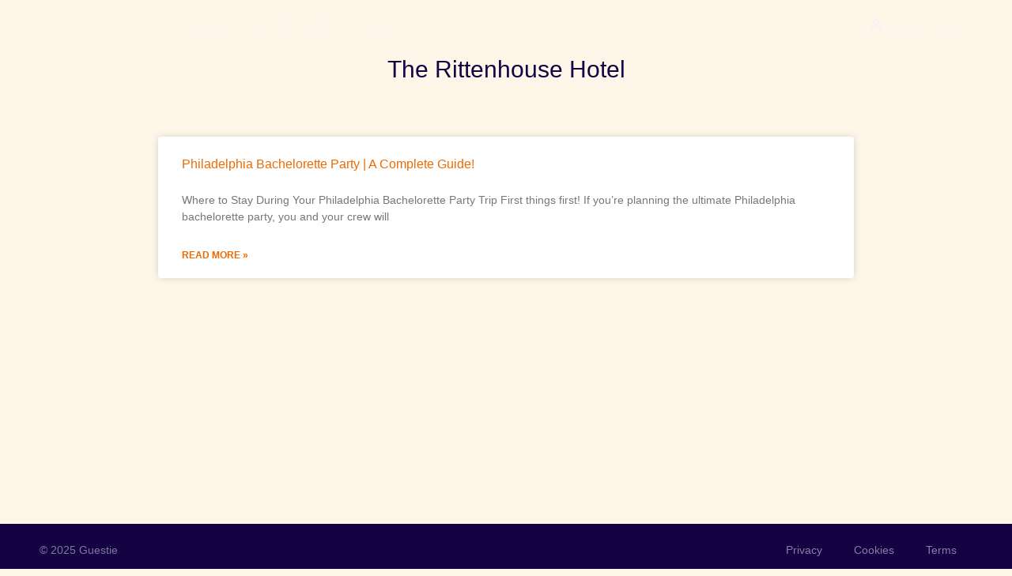

--- FILE ---
content_type: text/html; charset=UTF-8
request_url: https://guestie.com/tag/the-rittenhouse-hotel/
body_size: 22024
content:
<!doctype html>
<html lang="en-US">
<head>
	<meta charset="UTF-8">
	<meta name="viewport" content="width=device-width, initial-scale=1">
	<link rel="profile" href="https://gmpg.org/xfn/11">
	<script type="text/javascript" data-cookieconsent="ignore">
	window.dataLayer = window.dataLayer || [];

	function gtag() {
		dataLayer.push(arguments);
	}

	gtag("consent", "default", {
		ad_personalization: "denied",
		ad_storage: "denied",
		ad_user_data: "denied",
		analytics_storage: "denied",
		functionality_storage: "denied",
		personalization_storage: "denied",
		security_storage: "granted",
		wait_for_update: 500,
	});
	gtag("set", "ads_data_redaction", true);
	gtag("set", "url_passthrough", true);
</script>
<script type="text/javascript"
		id="Cookiebot"
		src="https://consent.cookiebot.com/uc.js"
		data-implementation="wp"
		data-cbid="eb041ced-5e73-4e91-a33b-98f0d5c2ffe7"
							data-blockingmode="auto"
	></script>
<meta name='robots' content='index, follow, max-image-preview:large, max-snippet:-1, max-video-preview:-1' />
	<style>img:is([sizes="auto" i], [sizes^="auto," i]) { contain-intrinsic-size: 3000px 1500px }</style>
	
	<!-- This site is optimized with the Yoast SEO plugin v26.6 - https://yoast.com/wordpress/plugins/seo/ -->
	<title>The Rittenhouse Hotel Archives | Guestie</title>
	<link rel="canonical" href="https://guestie.com/tag/the-rittenhouse-hotel/" />
	<meta property="og:locale" content="en_US" />
	<meta property="og:type" content="article" />
	<meta property="og:title" content="The Rittenhouse Hotel Archives | Guestie" />
	<meta property="og:url" content="https://guestie.com/tag/the-rittenhouse-hotel/" />
	<meta property="og:site_name" content="Guestie" />
	<meta property="og:image" content="https://guestie.com/wp-content/uploads/2023/07/Screen-Shot-2023-07-27-at-9.19.15-AM.jpg" />
	<meta property="og:image:width" content="1920" />
	<meta property="og:image:height" content="1145" />
	<meta property="og:image:type" content="image/jpeg" />
	<meta name="twitter:card" content="summary_large_image" />
	<script type="application/ld+json" class="yoast-schema-graph">{"@context":"https://schema.org","@graph":[{"@type":"CollectionPage","@id":"https://guestie.com/tag/the-rittenhouse-hotel/","url":"https://guestie.com/tag/the-rittenhouse-hotel/","name":"The Rittenhouse Hotel Archives | Guestie","isPartOf":{"@id":"https://guestie.com/#website"},"primaryImageOfPage":{"@id":"https://guestie.com/tag/the-rittenhouse-hotel/#primaryimage"},"image":{"@id":"https://guestie.com/tag/the-rittenhouse-hotel/#primaryimage"},"thumbnailUrl":"https://guestie.com/wp-content/uploads/2023/09/Philadelphia-Bachelorette-Party.jpg","breadcrumb":{"@id":"https://guestie.com/tag/the-rittenhouse-hotel/#breadcrumb"},"inLanguage":"en-US"},{"@type":"ImageObject","inLanguage":"en-US","@id":"https://guestie.com/tag/the-rittenhouse-hotel/#primaryimage","url":"https://guestie.com/wp-content/uploads/2023/09/Philadelphia-Bachelorette-Party.jpg","contentUrl":"https://guestie.com/wp-content/uploads/2023/09/Philadelphia-Bachelorette-Party.jpg","width":1920,"height":1280,"caption":"Philadelphia Bachelorette Party, Philadelphia Bachelorette Party Guide, Philadelphia Bachelorette Party Ideas, Guestie"},{"@type":"BreadcrumbList","@id":"https://guestie.com/tag/the-rittenhouse-hotel/#breadcrumb","itemListElement":[{"@type":"ListItem","position":1,"name":"Home","item":"https://guestie.com/"},{"@type":"ListItem","position":2,"name":"The Rittenhouse Hotel"}]},{"@type":"WebSite","@id":"https://guestie.com/#website","url":"https://guestie.com/","name":"Guestie","description":"Throw a party without all the guestwork","publisher":{"@id":"https://guestie.com/#organization"},"potentialAction":[{"@type":"SearchAction","target":{"@type":"EntryPoint","urlTemplate":"https://guestie.com/?s={search_term_string}"},"query-input":{"@type":"PropertyValueSpecification","valueRequired":true,"valueName":"search_term_string"}}],"inLanguage":"en-US"},{"@type":"Organization","@id":"https://guestie.com/#organization","name":"Guestie","url":"https://guestie.com/","logo":{"@type":"ImageObject","inLanguage":"en-US","@id":"https://guestie.com/#/schema/logo/image/","url":"https://egftwz2tiwz.exactdn.com/wp-content/uploads/2022/06/01-Guestie_Main-Logo_2-Colors_RGB.svg","contentUrl":"https://egftwz2tiwz.exactdn.com/wp-content/uploads/2022/06/01-Guestie_Main-Logo_2-Colors_RGB.svg","width":480,"height":144,"caption":"Guestie"},"image":{"@id":"https://guestie.com/#/schema/logo/image/"},"sameAs":["https://www.facebook.com/letsguestie","https://www.instagram.com/lets.guestie/","https://www.pinterest.com/LetsGuestie/","https://www.tiktok.com/@lets.guestie"]}]}</script>
	<!-- / Yoast SEO plugin. -->


<link rel="alternate" type="application/rss+xml" title="Guestie &raquo; Feed" href="https://guestie.com/feed/" />
<link rel="alternate" type="application/rss+xml" title="Guestie &raquo; The Rittenhouse Hotel Tag Feed" href="https://guestie.com/tag/the-rittenhouse-hotel/feed/" />
<script>
window._wpemojiSettings = {"baseUrl":"https:\/\/s.w.org\/images\/core\/emoji\/16.0.1\/72x72\/","ext":".png","svgUrl":"https:\/\/s.w.org\/images\/core\/emoji\/16.0.1\/svg\/","svgExt":".svg","source":{"concatemoji":"https:\/\/guestie.com\/wp-includes\/js\/wp-emoji-release.min.js?ver=6.8.3"}};
/*! This file is auto-generated */
!function(s,n){var o,i,e;function c(e){try{var t={supportTests:e,timestamp:(new Date).valueOf()};sessionStorage.setItem(o,JSON.stringify(t))}catch(e){}}function p(e,t,n){e.clearRect(0,0,e.canvas.width,e.canvas.height),e.fillText(t,0,0);var t=new Uint32Array(e.getImageData(0,0,e.canvas.width,e.canvas.height).data),a=(e.clearRect(0,0,e.canvas.width,e.canvas.height),e.fillText(n,0,0),new Uint32Array(e.getImageData(0,0,e.canvas.width,e.canvas.height).data));return t.every(function(e,t){return e===a[t]})}function u(e,t){e.clearRect(0,0,e.canvas.width,e.canvas.height),e.fillText(t,0,0);for(var n=e.getImageData(16,16,1,1),a=0;a<n.data.length;a++)if(0!==n.data[a])return!1;return!0}function f(e,t,n,a){switch(t){case"flag":return n(e,"\ud83c\udff3\ufe0f\u200d\u26a7\ufe0f","\ud83c\udff3\ufe0f\u200b\u26a7\ufe0f")?!1:!n(e,"\ud83c\udde8\ud83c\uddf6","\ud83c\udde8\u200b\ud83c\uddf6")&&!n(e,"\ud83c\udff4\udb40\udc67\udb40\udc62\udb40\udc65\udb40\udc6e\udb40\udc67\udb40\udc7f","\ud83c\udff4\u200b\udb40\udc67\u200b\udb40\udc62\u200b\udb40\udc65\u200b\udb40\udc6e\u200b\udb40\udc67\u200b\udb40\udc7f");case"emoji":return!a(e,"\ud83e\udedf")}return!1}function g(e,t,n,a){var r="undefined"!=typeof WorkerGlobalScope&&self instanceof WorkerGlobalScope?new OffscreenCanvas(300,150):s.createElement("canvas"),o=r.getContext("2d",{willReadFrequently:!0}),i=(o.textBaseline="top",o.font="600 32px Arial",{});return e.forEach(function(e){i[e]=t(o,e,n,a)}),i}function t(e){var t=s.createElement("script");t.src=e,t.defer=!0,s.head.appendChild(t)}"undefined"!=typeof Promise&&(o="wpEmojiSettingsSupports",i=["flag","emoji"],n.supports={everything:!0,everythingExceptFlag:!0},e=new Promise(function(e){s.addEventListener("DOMContentLoaded",e,{once:!0})}),new Promise(function(t){var n=function(){try{var e=JSON.parse(sessionStorage.getItem(o));if("object"==typeof e&&"number"==typeof e.timestamp&&(new Date).valueOf()<e.timestamp+604800&&"object"==typeof e.supportTests)return e.supportTests}catch(e){}return null}();if(!n){if("undefined"!=typeof Worker&&"undefined"!=typeof OffscreenCanvas&&"undefined"!=typeof URL&&URL.createObjectURL&&"undefined"!=typeof Blob)try{var e="postMessage("+g.toString()+"("+[JSON.stringify(i),f.toString(),p.toString(),u.toString()].join(",")+"));",a=new Blob([e],{type:"text/javascript"}),r=new Worker(URL.createObjectURL(a),{name:"wpTestEmojiSupports"});return void(r.onmessage=function(e){c(n=e.data),r.terminate(),t(n)})}catch(e){}c(n=g(i,f,p,u))}t(n)}).then(function(e){for(var t in e)n.supports[t]=e[t],n.supports.everything=n.supports.everything&&n.supports[t],"flag"!==t&&(n.supports.everythingExceptFlag=n.supports.everythingExceptFlag&&n.supports[t]);n.supports.everythingExceptFlag=n.supports.everythingExceptFlag&&!n.supports.flag,n.DOMReady=!1,n.readyCallback=function(){n.DOMReady=!0}}).then(function(){return e}).then(function(){var e;n.supports.everything||(n.readyCallback(),(e=n.source||{}).concatemoji?t(e.concatemoji):e.wpemoji&&e.twemoji&&(t(e.twemoji),t(e.wpemoji)))}))}((window,document),window._wpemojiSettings);
</script>
<style id='wp-emoji-styles-inline-css'>

	img.wp-smiley, img.emoji {
		display: inline !important;
		border: none !important;
		box-shadow: none !important;
		height: 1em !important;
		width: 1em !important;
		margin: 0 0.07em !important;
		vertical-align: -0.1em !important;
		background: none !important;
		padding: 0 !important;
	}
</style>
<link rel='stylesheet' id='wp-block-library-css' href='https://guestie.com/wp-includes/css/dist/block-library/style.min.css?ver=6.8.3' media='all' />
<style id='global-styles-inline-css'>
:root{--wp--preset--aspect-ratio--square: 1;--wp--preset--aspect-ratio--4-3: 4/3;--wp--preset--aspect-ratio--3-4: 3/4;--wp--preset--aspect-ratio--3-2: 3/2;--wp--preset--aspect-ratio--2-3: 2/3;--wp--preset--aspect-ratio--16-9: 16/9;--wp--preset--aspect-ratio--9-16: 9/16;--wp--preset--color--black: #000000;--wp--preset--color--cyan-bluish-gray: #abb8c3;--wp--preset--color--white: #ffffff;--wp--preset--color--pale-pink: #f78da7;--wp--preset--color--vivid-red: #cf2e2e;--wp--preset--color--luminous-vivid-orange: #ff6900;--wp--preset--color--luminous-vivid-amber: #fcb900;--wp--preset--color--light-green-cyan: #7bdcb5;--wp--preset--color--vivid-green-cyan: #00d084;--wp--preset--color--pale-cyan-blue: #8ed1fc;--wp--preset--color--vivid-cyan-blue: #0693e3;--wp--preset--color--vivid-purple: #9b51e0;--wp--preset--gradient--vivid-cyan-blue-to-vivid-purple: linear-gradient(135deg,rgba(6,147,227,1) 0%,rgb(155,81,224) 100%);--wp--preset--gradient--light-green-cyan-to-vivid-green-cyan: linear-gradient(135deg,rgb(122,220,180) 0%,rgb(0,208,130) 100%);--wp--preset--gradient--luminous-vivid-amber-to-luminous-vivid-orange: linear-gradient(135deg,rgba(252,185,0,1) 0%,rgba(255,105,0,1) 100%);--wp--preset--gradient--luminous-vivid-orange-to-vivid-red: linear-gradient(135deg,rgba(255,105,0,1) 0%,rgb(207,46,46) 100%);--wp--preset--gradient--very-light-gray-to-cyan-bluish-gray: linear-gradient(135deg,rgb(238,238,238) 0%,rgb(169,184,195) 100%);--wp--preset--gradient--cool-to-warm-spectrum: linear-gradient(135deg,rgb(74,234,220) 0%,rgb(151,120,209) 20%,rgb(207,42,186) 40%,rgb(238,44,130) 60%,rgb(251,105,98) 80%,rgb(254,248,76) 100%);--wp--preset--gradient--blush-light-purple: linear-gradient(135deg,rgb(255,206,236) 0%,rgb(152,150,240) 100%);--wp--preset--gradient--blush-bordeaux: linear-gradient(135deg,rgb(254,205,165) 0%,rgb(254,45,45) 50%,rgb(107,0,62) 100%);--wp--preset--gradient--luminous-dusk: linear-gradient(135deg,rgb(255,203,112) 0%,rgb(199,81,192) 50%,rgb(65,88,208) 100%);--wp--preset--gradient--pale-ocean: linear-gradient(135deg,rgb(255,245,203) 0%,rgb(182,227,212) 50%,rgb(51,167,181) 100%);--wp--preset--gradient--electric-grass: linear-gradient(135deg,rgb(202,248,128) 0%,rgb(113,206,126) 100%);--wp--preset--gradient--midnight: linear-gradient(135deg,rgb(2,3,129) 0%,rgb(40,116,252) 100%);--wp--preset--font-size--small: 13px;--wp--preset--font-size--medium: 20px;--wp--preset--font-size--large: 36px;--wp--preset--font-size--x-large: 42px;--wp--preset--spacing--20: 0.44rem;--wp--preset--spacing--30: 0.67rem;--wp--preset--spacing--40: 1rem;--wp--preset--spacing--50: 1.5rem;--wp--preset--spacing--60: 2.25rem;--wp--preset--spacing--70: 3.38rem;--wp--preset--spacing--80: 5.06rem;--wp--preset--shadow--natural: 6px 6px 9px rgba(0, 0, 0, 0.2);--wp--preset--shadow--deep: 12px 12px 50px rgba(0, 0, 0, 0.4);--wp--preset--shadow--sharp: 6px 6px 0px rgba(0, 0, 0, 0.2);--wp--preset--shadow--outlined: 6px 6px 0px -3px rgba(255, 255, 255, 1), 6px 6px rgba(0, 0, 0, 1);--wp--preset--shadow--crisp: 6px 6px 0px rgba(0, 0, 0, 1);}:root { --wp--style--global--content-size: 800px;--wp--style--global--wide-size: 1200px; }:where(body) { margin: 0; }.wp-site-blocks > .alignleft { float: left; margin-right: 2em; }.wp-site-blocks > .alignright { float: right; margin-left: 2em; }.wp-site-blocks > .aligncenter { justify-content: center; margin-left: auto; margin-right: auto; }:where(.wp-site-blocks) > * { margin-block-start: 24px; margin-block-end: 0; }:where(.wp-site-blocks) > :first-child { margin-block-start: 0; }:where(.wp-site-blocks) > :last-child { margin-block-end: 0; }:root { --wp--style--block-gap: 24px; }:root :where(.is-layout-flow) > :first-child{margin-block-start: 0;}:root :where(.is-layout-flow) > :last-child{margin-block-end: 0;}:root :where(.is-layout-flow) > *{margin-block-start: 24px;margin-block-end: 0;}:root :where(.is-layout-constrained) > :first-child{margin-block-start: 0;}:root :where(.is-layout-constrained) > :last-child{margin-block-end: 0;}:root :where(.is-layout-constrained) > *{margin-block-start: 24px;margin-block-end: 0;}:root :where(.is-layout-flex){gap: 24px;}:root :where(.is-layout-grid){gap: 24px;}.is-layout-flow > .alignleft{float: left;margin-inline-start: 0;margin-inline-end: 2em;}.is-layout-flow > .alignright{float: right;margin-inline-start: 2em;margin-inline-end: 0;}.is-layout-flow > .aligncenter{margin-left: auto !important;margin-right: auto !important;}.is-layout-constrained > .alignleft{float: left;margin-inline-start: 0;margin-inline-end: 2em;}.is-layout-constrained > .alignright{float: right;margin-inline-start: 2em;margin-inline-end: 0;}.is-layout-constrained > .aligncenter{margin-left: auto !important;margin-right: auto !important;}.is-layout-constrained > :where(:not(.alignleft):not(.alignright):not(.alignfull)){max-width: var(--wp--style--global--content-size);margin-left: auto !important;margin-right: auto !important;}.is-layout-constrained > .alignwide{max-width: var(--wp--style--global--wide-size);}body .is-layout-flex{display: flex;}.is-layout-flex{flex-wrap: wrap;align-items: center;}.is-layout-flex > :is(*, div){margin: 0;}body .is-layout-grid{display: grid;}.is-layout-grid > :is(*, div){margin: 0;}body{padding-top: 0px;padding-right: 0px;padding-bottom: 0px;padding-left: 0px;}a:where(:not(.wp-element-button)){text-decoration: underline;}:root :where(.wp-element-button, .wp-block-button__link){background-color: #32373c;border-width: 0;color: #fff;font-family: inherit;font-size: inherit;line-height: inherit;padding: calc(0.667em + 2px) calc(1.333em + 2px);text-decoration: none;}.has-black-color{color: var(--wp--preset--color--black) !important;}.has-cyan-bluish-gray-color{color: var(--wp--preset--color--cyan-bluish-gray) !important;}.has-white-color{color: var(--wp--preset--color--white) !important;}.has-pale-pink-color{color: var(--wp--preset--color--pale-pink) !important;}.has-vivid-red-color{color: var(--wp--preset--color--vivid-red) !important;}.has-luminous-vivid-orange-color{color: var(--wp--preset--color--luminous-vivid-orange) !important;}.has-luminous-vivid-amber-color{color: var(--wp--preset--color--luminous-vivid-amber) !important;}.has-light-green-cyan-color{color: var(--wp--preset--color--light-green-cyan) !important;}.has-vivid-green-cyan-color{color: var(--wp--preset--color--vivid-green-cyan) !important;}.has-pale-cyan-blue-color{color: var(--wp--preset--color--pale-cyan-blue) !important;}.has-vivid-cyan-blue-color{color: var(--wp--preset--color--vivid-cyan-blue) !important;}.has-vivid-purple-color{color: var(--wp--preset--color--vivid-purple) !important;}.has-black-background-color{background-color: var(--wp--preset--color--black) !important;}.has-cyan-bluish-gray-background-color{background-color: var(--wp--preset--color--cyan-bluish-gray) !important;}.has-white-background-color{background-color: var(--wp--preset--color--white) !important;}.has-pale-pink-background-color{background-color: var(--wp--preset--color--pale-pink) !important;}.has-vivid-red-background-color{background-color: var(--wp--preset--color--vivid-red) !important;}.has-luminous-vivid-orange-background-color{background-color: var(--wp--preset--color--luminous-vivid-orange) !important;}.has-luminous-vivid-amber-background-color{background-color: var(--wp--preset--color--luminous-vivid-amber) !important;}.has-light-green-cyan-background-color{background-color: var(--wp--preset--color--light-green-cyan) !important;}.has-vivid-green-cyan-background-color{background-color: var(--wp--preset--color--vivid-green-cyan) !important;}.has-pale-cyan-blue-background-color{background-color: var(--wp--preset--color--pale-cyan-blue) !important;}.has-vivid-cyan-blue-background-color{background-color: var(--wp--preset--color--vivid-cyan-blue) !important;}.has-vivid-purple-background-color{background-color: var(--wp--preset--color--vivid-purple) !important;}.has-black-border-color{border-color: var(--wp--preset--color--black) !important;}.has-cyan-bluish-gray-border-color{border-color: var(--wp--preset--color--cyan-bluish-gray) !important;}.has-white-border-color{border-color: var(--wp--preset--color--white) !important;}.has-pale-pink-border-color{border-color: var(--wp--preset--color--pale-pink) !important;}.has-vivid-red-border-color{border-color: var(--wp--preset--color--vivid-red) !important;}.has-luminous-vivid-orange-border-color{border-color: var(--wp--preset--color--luminous-vivid-orange) !important;}.has-luminous-vivid-amber-border-color{border-color: var(--wp--preset--color--luminous-vivid-amber) !important;}.has-light-green-cyan-border-color{border-color: var(--wp--preset--color--light-green-cyan) !important;}.has-vivid-green-cyan-border-color{border-color: var(--wp--preset--color--vivid-green-cyan) !important;}.has-pale-cyan-blue-border-color{border-color: var(--wp--preset--color--pale-cyan-blue) !important;}.has-vivid-cyan-blue-border-color{border-color: var(--wp--preset--color--vivid-cyan-blue) !important;}.has-vivid-purple-border-color{border-color: var(--wp--preset--color--vivid-purple) !important;}.has-vivid-cyan-blue-to-vivid-purple-gradient-background{background: var(--wp--preset--gradient--vivid-cyan-blue-to-vivid-purple) !important;}.has-light-green-cyan-to-vivid-green-cyan-gradient-background{background: var(--wp--preset--gradient--light-green-cyan-to-vivid-green-cyan) !important;}.has-luminous-vivid-amber-to-luminous-vivid-orange-gradient-background{background: var(--wp--preset--gradient--luminous-vivid-amber-to-luminous-vivid-orange) !important;}.has-luminous-vivid-orange-to-vivid-red-gradient-background{background: var(--wp--preset--gradient--luminous-vivid-orange-to-vivid-red) !important;}.has-very-light-gray-to-cyan-bluish-gray-gradient-background{background: var(--wp--preset--gradient--very-light-gray-to-cyan-bluish-gray) !important;}.has-cool-to-warm-spectrum-gradient-background{background: var(--wp--preset--gradient--cool-to-warm-spectrum) !important;}.has-blush-light-purple-gradient-background{background: var(--wp--preset--gradient--blush-light-purple) !important;}.has-blush-bordeaux-gradient-background{background: var(--wp--preset--gradient--blush-bordeaux) !important;}.has-luminous-dusk-gradient-background{background: var(--wp--preset--gradient--luminous-dusk) !important;}.has-pale-ocean-gradient-background{background: var(--wp--preset--gradient--pale-ocean) !important;}.has-electric-grass-gradient-background{background: var(--wp--preset--gradient--electric-grass) !important;}.has-midnight-gradient-background{background: var(--wp--preset--gradient--midnight) !important;}.has-small-font-size{font-size: var(--wp--preset--font-size--small) !important;}.has-medium-font-size{font-size: var(--wp--preset--font-size--medium) !important;}.has-large-font-size{font-size: var(--wp--preset--font-size--large) !important;}.has-x-large-font-size{font-size: var(--wp--preset--font-size--x-large) !important;}
:root :where(.wp-block-pullquote){font-size: 1.5em;line-height: 1.6;}
</style>
<link rel='stylesheet' id='wp-components-css' href='https://guestie.com/wp-includes/css/dist/components/style.min.css?ver=6.8.3' media='all' />
<link rel='stylesheet' id='godaddy-styles-css' href='https://guestie.com/wp-content/mu-plugins/vendor/wpex/godaddy-launch/includes/Dependencies/GoDaddy/Styles/build/latest.css?ver=2.0.2' media='all' />
<link rel='stylesheet' id='hello-elementor-css' href='https://guestie.com/wp-content/themes/hello-elementor/assets/css/reset.css?ver=3.4.5' media='all' />
<link rel='stylesheet' id='hello-elementor-theme-style-css' href='https://guestie.com/wp-content/themes/hello-elementor/assets/css/theme.css?ver=3.4.5' media='all' />
<link rel='stylesheet' id='hello-elementor-header-footer-css' href='https://guestie.com/wp-content/themes/hello-elementor/assets/css/header-footer.css?ver=3.4.5' media='all' />
<link rel='stylesheet' id='elementor-frontend-css' href='https://guestie.com/wp-content/plugins/elementor/assets/css/frontend.min.css?ver=3.33.5' media='all' />
<style id='elementor-frontend-inline-css'>
.elementor-kit-17968{--e-global-color-primary:#130343;--e-global-color-secondary:#B12EC7;--e-global-color-text:#130343;--e-global-color-accent:#EE6A00;--e-global-color-3436861:#DBBE51;--e-global-color-546b0a0:#F0F0FD;--e-global-color-928a839:#FDF6E9;--e-global-color-08072b6:#FFFFFF;--e-global-typography-primary-font-family:"Reckless Neue";--e-global-typography-primary-font-weight:normal;--e-global-typography-secondary-font-family:"TT Norms Pro";--e-global-typography-secondary-font-weight:bold;--e-global-typography-text-font-family:"TT Norms Pro";--e-global-typography-text-font-size:16px;--e-global-typography-text-font-weight:normal;--e-global-typography-accent-font-family:"TT Norms Pro";--e-global-typography-accent-font-weight:bold;background-color:var( --e-global-color-928a839 );color:var( --e-global-color-primary );font-family:var( --e-global-typography-text-font-family ), Sans-serif;font-size:var( --e-global-typography-text-font-size );font-weight:var( --e-global-typography-text-font-weight );}.elementor-kit-17968 button,.elementor-kit-17968 input[type="button"],.elementor-kit-17968 input[type="submit"],.elementor-kit-17968 .elementor-button{background-color:var( --e-global-color-accent );font-family:var( --e-global-typography-accent-font-family ), Sans-serif;font-weight:var( --e-global-typography-accent-font-weight );color:#FFFFFF;border-radius:8px 8px 8px 8px;}.elementor-kit-17968 button:hover,.elementor-kit-17968 button:focus,.elementor-kit-17968 input[type="button"]:hover,.elementor-kit-17968 input[type="button"]:focus,.elementor-kit-17968 input[type="submit"]:hover,.elementor-kit-17968 input[type="submit"]:focus,.elementor-kit-17968 .elementor-button:hover,.elementor-kit-17968 .elementor-button:focus{background-color:#FD8422;color:#FFFFFF;}.elementor-kit-17968 e-page-transition{background-color:var( --e-global-color-primary );}.elementor-kit-17968 a{color:var( --e-global-color-accent );font-family:var( --e-global-typography-text-font-family ), Sans-serif;font-size:var( --e-global-typography-text-font-size );font-weight:var( --e-global-typography-text-font-weight );}.elementor-kit-17968 h1{color:var( --e-global-color-primary );font-family:var( --e-global-typography-primary-font-family ), Sans-serif;font-weight:var( --e-global-typography-primary-font-weight );}.elementor-kit-17968 h2{color:var( --e-global-color-primary );font-family:var( --e-global-typography-primary-font-family ), Sans-serif;font-weight:var( --e-global-typography-primary-font-weight );}.elementor-kit-17968 h3{color:var( --e-global-color-primary );font-family:var( --e-global-typography-primary-font-family ), Sans-serif;font-weight:var( --e-global-typography-primary-font-weight );}.elementor-kit-17968 h4{color:var( --e-global-color-text );font-family:var( --e-global-typography-primary-font-family ), Sans-serif;font-weight:var( --e-global-typography-primary-font-weight );}.elementor-kit-17968 h5{color:var( --e-global-color-primary );font-family:var( --e-global-typography-primary-font-family ), Sans-serif;font-weight:var( --e-global-typography-primary-font-weight );}.elementor-kit-17968 h6{color:var( --e-global-color-primary );font-family:"TT Norms Pro", Sans-serif;font-size:18px;font-weight:200;text-transform:uppercase;line-height:1.5em;}.elementor-section.elementor-section-boxed > .elementor-container{max-width:1200px;}.e-con{--container-max-width:1200px;}.elementor-widget:not(:last-child){margin-block-end:20px;}.elementor-element{--widgets-spacing:20px 20px;--widgets-spacing-row:20px;--widgets-spacing-column:20px;}{}h1.entry-title{display:var(--page-title-display);}@media(max-width:1024px){.elementor-kit-17968{font-size:var( --e-global-typography-text-font-size );}.elementor-kit-17968 a{font-size:var( --e-global-typography-text-font-size );}.elementor-section.elementor-section-boxed > .elementor-container{max-width:1024px;}.e-con{--container-max-width:1024px;}}@media(max-width:767px){.elementor-kit-17968{font-size:var( --e-global-typography-text-font-size );}.elementor-kit-17968 a{font-size:var( --e-global-typography-text-font-size );}.elementor-kit-17968 h6{font-size:16px;}.elementor-section.elementor-section-boxed > .elementor-container{max-width:767px;}.e-con{--container-max-width:767px;}}/* Start Custom Fonts CSS */@font-face {
	font-family: 'Reckless Neue';
	font-style: normal;
	font-weight: normal;
	font-display: swap;
	src: url('https://dev-letsguestie.pantheonsite.io/wp-content/uploads/2022/06/RecklessNeue-Regular.woff2') format('woff2'),
		url('https://dev-letsguestie.pantheonsite.io/wp-content/uploads/2022/06/RecklessNeue-Regular.woff') format('woff'),
		url('https://dev-letsguestie.pantheonsite.io/wp-content/uploads/2022/06/RecklessNeue-Regular.ttf') format('truetype');
}
@font-face {
	font-family: 'Reckless Neue';
	font-style: normal;
	font-weight: bold;
	font-display: swap;
	src: url('https://dev-letsguestie.pantheonsite.io/wp-content/uploads/2022/06/RecklessNeue-Medium.woff2') format('woff2'),
		url('https://dev-letsguestie.pantheonsite.io/wp-content/uploads/2022/06/RecklessNeue-Medium.woff') format('woff'),
		url('https://dev-letsguestie.pantheonsite.io/wp-content/uploads/2022/06/RecklessNeue-Medium.ttf') format('truetype');
}
@font-face {
	font-family: 'Reckless Neue';
	font-style: italic;
	font-weight: normal;
	font-display: swap;
	src: url('https://dev-letsguestie.pantheonsite.io/wp-content/uploads/2022/06/RecklessNeue-Regular.woff2') format('woff2'),
		url('https://dev-letsguestie.pantheonsite.io/wp-content/uploads/2022/06/RecklessNeue-RegularItalic.woff') format('woff'),
		url('https://dev-letsguestie.pantheonsite.io/wp-content/uploads/2022/06/RecklessNeue-RegularItalic.ttf') format('truetype');
}
@font-face {
	font-family: 'Reckless Neue';
	font-style: italic;
	font-weight: bold;
	font-display: swap;
	src: url('https://dev-letsguestie.pantheonsite.io/wp-content/uploads/2022/06/RecklessNeue-MediumItalic.woff2') format('woff2'),
		url('https://dev-letsguestie.pantheonsite.io/wp-content/uploads/2022/06/RecklessNeue-MediumItalic.woff') format('woff'),
		url('https://dev-letsguestie.pantheonsite.io/wp-content/uploads/2022/06/RecklessNeue-MediumItalic.ttf') format('truetype');
}
/* End Custom Fonts CSS */
/* Start Custom Fonts CSS */@font-face {
	font-family: 'TT Norms Pro';
	font-style: normal;
	font-weight: 600;
	font-display: swap;
	src: url('https://dev-letsguestie.pantheonsite.io/wp-content/uploads/2022/06/TTNormsProRg.woff2') format('woff2'),
		url('https://dev-letsguestie.pantheonsite.io/wp-content/uploads/2022/06/TTNormsProNormalIt.woff') format('woff');
}
@font-face {
	font-family: 'TT Norms Pro';
	font-style: italic;
	font-weight: 600;
	font-display: swap;
	src: url('https://dev-letsguestie.pantheonsite.io/wp-content/uploads/2022/06/TTNormsProNormalIt.woff2') format('woff2'),
		url('https://dev-letsguestie.pantheonsite.io/wp-content/uploads/2022/06/TTNormsProNormalIt.woff') format('woff');
}
@font-face {
	font-family: 'TT Norms Pro';
	font-style: normal;
	font-weight: 100;
	font-display: swap;
	src: url('https://dev-letsguestie.pantheonsite.io/wp-content/uploads/2022/06/TTNormsProLt.woff2') format('woff2'),
		url('https://dev-letsguestie.pantheonsite.io/wp-content/uploads/2022/06/TTNormsProLt.woff') format('woff');
}
@font-face {
	font-family: 'TT Norms Pro';
	font-style: normal;
	font-weight: bold;
	font-display: swap;
	src: url('https://dev-letsguestie.pantheonsite.io/wp-content/uploads/2022/06/TTNormsProMd.woff2') format('woff2'),
		url('https://dev-letsguestie.pantheonsite.io/wp-content/uploads/2022/06/TTNormsProMd.woff') format('woff');
}
@font-face {
	font-family: 'TT Norms Pro';
	font-style: italic;
	font-weight: bold;
	font-display: swap;
	src: url('https://dev-letsguestie.pantheonsite.io/wp-content/uploads/2022/06/TTNormsProMdIt.woff2') format('woff2'),
		url('https://dev-letsguestie.pantheonsite.io/wp-content/uploads/2022/06/TTNormsProMdIt.woff') format('woff');
}
@font-face {
	font-family: 'TT Norms Pro';
	font-style: normal;
	font-weight: normal;
	font-display: swap;
	src: url('https://dev-letsguestie.pantheonsite.io/wp-content/uploads/2022/06/TTNormsProRg-1.woff2') format('woff2'),
		url('https://dev-letsguestie.pantheonsite.io/wp-content/uploads/2022/06/TTNormsProRg-1.woff') format('woff'),
		url('https://dev-letsguestie.pantheonsite.io/wp-content/uploads/2022/06/TypeType-TT-Norms-Pro-Regular.ttf') format('truetype');
}
@font-face {
	font-family: 'TT Norms Pro';
	font-style: italic;
	font-weight: normal;
	font-display: swap;
	src: url('https://dev-letsguestie.pantheonsite.io/wp-content/uploads/2022/06/TTNormsProNormalIt-1.woff2') format('woff2'),
		url('https://dev-letsguestie.pantheonsite.io/wp-content/uploads/2022/06/TTNormsProNormalIt-1.woff') format('woff');
}
/* End Custom Fonts CSS */
.elementor-18198 .elementor-element.elementor-element-628bc1a0 > .elementor-container > .elementor-column > .elementor-widget-wrap{align-content:center;align-items:center;}.elementor-18198 .elementor-element.elementor-element-628bc1a0{margin-top:0px;margin-bottom:-85px;padding:5px 50px 5px 50px;z-index:9999;}.elementor-18198 .elementor-element.elementor-element-61c58883 > .elementor-element-populated{margin:0px 0px 0px 0px;--e-column-margin-right:0px;--e-column-margin-left:0px;padding:0px 0px 0px 0px;}.elementor-18198 .elementor-element.elementor-element-75c1db61 > .elementor-widget-container{margin:-1.5rem 0rem -2rem 0rem;}.elementor-18198 .elementor-element.elementor-element-75c1db61 .elementor-icon-wrapper{text-align:left;}.elementor-18198 .elementor-element.elementor-element-75c1db61 .elementor-icon{font-size:107px;}.elementor-18198 .elementor-element.elementor-element-75c1db61 .elementor-icon svg{height:107px;}.elementor-18198 .elementor-element.elementor-element-6e7d9fbc.elementor-column > .elementor-widget-wrap{justify-content:space-between;}.elementor-18198 .elementor-element.elementor-element-6e7d9fbc > .elementor-widget-wrap > .elementor-widget:not(.elementor-widget__width-auto):not(.elementor-widget__width-initial):not(:last-child):not(.elementor-absolute){margin-bottom:0px;}.elementor-18198 .elementor-element.elementor-element-6e7d9fbc > .elementor-element-populated{margin:0px 0px 0px 0px;--e-column-margin-right:0px;--e-column-margin-left:0px;padding:0px 0px 0px 0px;}.elementor-18198 .elementor-element.elementor-element-4a76f15a{width:auto;max-width:auto;}.elementor-18198 .elementor-element.elementor-element-4a76f15a > .elementor-widget-container{margin:0px 0px 0px 0px;padding:0px 0px 0px 0px;}.elementor-18198 .elementor-element.elementor-element-4a76f15a .elementor-menu-toggle{margin:0 auto;}.elementor-18198 .elementor-element.elementor-element-4a76f15a .elementor-nav-menu .elementor-item{font-family:"TT Norms Pro", Sans-serif;font-size:16px;font-weight:bold;text-transform:none;}.elementor-18198 .elementor-element.elementor-element-4a76f15a .elementor-nav-menu--main .elementor-item{color:#FDF6E9D6;fill:#FDF6E9D6;padding-left:12px;padding-right:12px;padding-top:10px;padding-bottom:10px;}.elementor-18198 .elementor-element.elementor-element-4a76f15a .elementor-nav-menu--main .elementor-item:hover,
					.elementor-18198 .elementor-element.elementor-element-4a76f15a .elementor-nav-menu--main .elementor-item.elementor-item-active,
					.elementor-18198 .elementor-element.elementor-element-4a76f15a .elementor-nav-menu--main .elementor-item.highlighted,
					.elementor-18198 .elementor-element.elementor-element-4a76f15a .elementor-nav-menu--main .elementor-item:focus{color:#F0F0FDD6;fill:#F0F0FDD6;}.elementor-18198 .elementor-element.elementor-element-4a76f15a .elementor-nav-menu--main .elementor-item.elementor-item-active{color:#F0F0FDD6;}.elementor-18198 .elementor-element.elementor-element-4a76f15a .elementor-nav-menu--dropdown a, .elementor-18198 .elementor-element.elementor-element-4a76f15a .elementor-menu-toggle{color:#4F4F4F;fill:#4F4F4F;}.elementor-18198 .elementor-element.elementor-element-4a76f15a .elementor-nav-menu--dropdown{background-color:#FFFFFF;}.elementor-18198 .elementor-element.elementor-element-4a76f15a .elementor-nav-menu--dropdown a:hover,
					.elementor-18198 .elementor-element.elementor-element-4a76f15a .elementor-nav-menu--dropdown a.elementor-item-active,
					.elementor-18198 .elementor-element.elementor-element-4a76f15a .elementor-nav-menu--dropdown a.highlighted,
					.elementor-18198 .elementor-element.elementor-element-4a76f15a .elementor-menu-toggle:hover{color:var( --e-global-color-primary );}.elementor-18198 .elementor-element.elementor-element-4a76f15a .elementor-nav-menu--dropdown a:hover,
					.elementor-18198 .elementor-element.elementor-element-4a76f15a .elementor-nav-menu--dropdown a.elementor-item-active,
					.elementor-18198 .elementor-element.elementor-element-4a76f15a .elementor-nav-menu--dropdown a.highlighted{background-color:#EEF6FA;}.elementor-18198 .elementor-element.elementor-element-4a76f15a .elementor-nav-menu--dropdown a.elementor-item-active{color:var( --e-global-color-primary );background-color:#02010100;}.elementor-18198 .elementor-element.elementor-element-4a76f15a .elementor-nav-menu--dropdown .elementor-item, .elementor-18198 .elementor-element.elementor-element-4a76f15a .elementor-nav-menu--dropdown  .elementor-sub-item{font-family:"Muli", Sans-serif;font-size:14px;font-weight:300;letter-spacing:0.5px;}.elementor-18198 .elementor-element.elementor-element-4a76f15a .elementor-nav-menu--dropdown a{padding-left:30px;padding-right:30px;padding-top:7px;padding-bottom:7px;}.elementor-18198 .elementor-element.elementor-element-3a15ecef{width:auto;max-width:auto;}.elementor-18198 .elementor-element.elementor-element-3a15ecef > .elementor-widget-container{margin:0px 0px 0px 0px;padding:0px 0px 0px 0px;}.elementor-18198 .elementor-element.elementor-element-3a15ecef .elementor-menu-toggle{margin:0 auto;}.elementor-18198 .elementor-element.elementor-element-3a15ecef .elementor-nav-menu .elementor-item{font-family:"TT Norms Pro", Sans-serif;font-size:16px;font-weight:bold;}.elementor-18198 .elementor-element.elementor-element-3a15ecef .elementor-nav-menu--main .elementor-item{color:#FDF6E9D6;fill:#FDF6E9D6;padding-left:12px;padding-right:12px;padding-top:10px;padding-bottom:10px;}.elementor-18198 .elementor-element.elementor-element-3a15ecef .elementor-nav-menu--main .elementor-item:hover,
					.elementor-18198 .elementor-element.elementor-element-3a15ecef .elementor-nav-menu--main .elementor-item.elementor-item-active,
					.elementor-18198 .elementor-element.elementor-element-3a15ecef .elementor-nav-menu--main .elementor-item.highlighted,
					.elementor-18198 .elementor-element.elementor-element-3a15ecef .elementor-nav-menu--main .elementor-item:focus{color:#F0F0FDD6;fill:#F0F0FDD6;}.elementor-18198 .elementor-element.elementor-element-3a15ecef .elementor-nav-menu--main .elementor-item.elementor-item-active{color:#F0F0FDD6;}.elementor-18198 .elementor-element.elementor-element-3a15ecef .elementor-nav-menu--dropdown a, .elementor-18198 .elementor-element.elementor-element-3a15ecef .elementor-menu-toggle{color:#4F4F4F;fill:#4F4F4F;}.elementor-18198 .elementor-element.elementor-element-3a15ecef .elementor-nav-menu--dropdown{background-color:#FFFFFF;}.elementor-18198 .elementor-element.elementor-element-3a15ecef .elementor-nav-menu--dropdown a:hover,
					.elementor-18198 .elementor-element.elementor-element-3a15ecef .elementor-nav-menu--dropdown a.elementor-item-active,
					.elementor-18198 .elementor-element.elementor-element-3a15ecef .elementor-nav-menu--dropdown a.highlighted,
					.elementor-18198 .elementor-element.elementor-element-3a15ecef .elementor-menu-toggle:hover{color:var( --e-global-color-primary );}.elementor-18198 .elementor-element.elementor-element-3a15ecef .elementor-nav-menu--dropdown a:hover,
					.elementor-18198 .elementor-element.elementor-element-3a15ecef .elementor-nav-menu--dropdown a.elementor-item-active,
					.elementor-18198 .elementor-element.elementor-element-3a15ecef .elementor-nav-menu--dropdown a.highlighted{background-color:#EEF6FA;}.elementor-18198 .elementor-element.elementor-element-3a15ecef .elementor-nav-menu--dropdown a.elementor-item-active{color:var( --e-global-color-primary );background-color:#02010100;}.elementor-18198 .elementor-element.elementor-element-3a15ecef .elementor-nav-menu--dropdown .elementor-item, .elementor-18198 .elementor-element.elementor-element-3a15ecef .elementor-nav-menu--dropdown  .elementor-sub-item{font-family:"Muli", Sans-serif;font-size:14px;font-weight:300;letter-spacing:0.5px;}.elementor-18198 .elementor-element.elementor-element-3a15ecef .elementor-nav-menu--dropdown a{padding-left:30px;padding-right:30px;padding-top:7px;padding-bottom:7px;}.elementor-18198 .elementor-element.elementor-element-5502f2b7 > .elementor-container > .elementor-column > .elementor-widget-wrap{align-content:center;align-items:center;}.elementor-18198 .elementor-element.elementor-element-5502f2b7{overflow:hidden;margin-top:120px;margin-bottom:0px;padding:0px 20px 0px 20px;z-index:999;}.elementor-18198 .elementor-element.elementor-element-1c35be4f > .elementor-widget-container{margin:-1.5rem 0rem -2rem 0rem;}.elementor-18198 .elementor-element.elementor-element-1c35be4f .elementor-icon-wrapper{text-align:left;}.elementor-18198 .elementor-element.elementor-element-1c35be4f .elementor-icon{font-size:107px;}.elementor-18198 .elementor-element.elementor-element-1c35be4f .elementor-icon svg{height:107px;}.elementor-18198 .elementor-element.elementor-element-60ddfbea .elementor-icon-wrapper{text-align:center;}.elementor-18198 .elementor-element.elementor-element-60ddfbea.elementor-view-stacked .elementor-icon{background-color:var( --e-global-color-08072b6 );}.elementor-18198 .elementor-element.elementor-element-60ddfbea.elementor-view-framed .elementor-icon, .elementor-18198 .elementor-element.elementor-element-60ddfbea.elementor-view-default .elementor-icon{color:var( --e-global-color-08072b6 );border-color:var( --e-global-color-08072b6 );}.elementor-18198 .elementor-element.elementor-element-60ddfbea.elementor-view-framed .elementor-icon, .elementor-18198 .elementor-element.elementor-element-60ddfbea.elementor-view-default .elementor-icon svg{fill:var( --e-global-color-08072b6 );}.elementor-18198 .elementor-element.elementor-element-60ddfbea.elementor-view-stacked .elementor-icon:hover{background-color:var( --e-global-color-primary );}.elementor-18198 .elementor-element.elementor-element-60ddfbea.elementor-view-framed .elementor-icon:hover, .elementor-18198 .elementor-element.elementor-element-60ddfbea.elementor-view-default .elementor-icon:hover{color:var( --e-global-color-primary );border-color:var( --e-global-color-primary );}.elementor-18198 .elementor-element.elementor-element-60ddfbea.elementor-view-framed .elementor-icon:hover, .elementor-18198 .elementor-element.elementor-element-60ddfbea.elementor-view-default .elementor-icon:hover svg{fill:var( --e-global-color-primary );}.elementor-18198:not(.elementor-motion-effects-element-type-background), .elementor-18198 > .elementor-motion-effects-container > .elementor-motion-effects-layer{background-color:#C92C2C00;}.elementor-theme-builder-content-area{height:400px;}.elementor-location-header:before, .elementor-location-footer:before{content:"";display:table;clear:both;}@media(min-width:768px){.elementor-18198 .elementor-element.elementor-element-61c58883{width:14.463%;}.elementor-18198 .elementor-element.elementor-element-6e7d9fbc{width:85.537%;}}@media(max-width:1024px) and (min-width:768px){.elementor-18198 .elementor-element.elementor-element-42af0f9c{width:50%;}.elementor-18198 .elementor-element.elementor-element-5e9da816{width:50%;}}@media(max-width:1024px){.elementor-18198 .elementor-element.elementor-element-5502f2b7{margin-top:0px;margin-bottom:-82px;padding:0rem 1rem 0rem 1rem;z-index:5;}.elementor-18198 .elementor-element.elementor-element-60ddfbea .elementor-icon-wrapper{text-align:right;}.elementor-18198 .elementor-element.elementor-element-60ddfbea .elementor-icon{font-size:26px;}.elementor-18198 .elementor-element.elementor-element-60ddfbea .elementor-icon svg{height:26px;}}@media(max-width:767px){.elementor-18198 .elementor-element.elementor-element-6e7d9fbc > .elementor-element-populated{margin:0px 0px -80px 0px;--e-column-margin-right:0px;--e-column-margin-left:0px;}.elementor-18198 .elementor-element.elementor-element-5502f2b7{margin-top:0px;margin-bottom:-80px;padding:0rem 1rem 0rem 1rem;z-index:10;}.elementor-18198 .elementor-element.elementor-element-42af0f9c{width:70%;}.elementor-18198 .elementor-element.elementor-element-5e9da816{width:30%;}.elementor-18198 .elementor-element.elementor-element-60ddfbea .elementor-icon{font-size:25px;}.elementor-18198 .elementor-element.elementor-element-60ddfbea .elementor-icon svg{height:25px;}}/* Start Custom Fonts CSS */@font-face {
	font-family: 'TT Norms Pro';
	font-style: normal;
	font-weight: 600;
	font-display: swap;
	src: url('https://dev-letsguestie.pantheonsite.io/wp-content/uploads/2022/06/TTNormsProRg.woff2') format('woff2'),
		url('https://dev-letsguestie.pantheonsite.io/wp-content/uploads/2022/06/TTNormsProNormalIt.woff') format('woff');
}
@font-face {
	font-family: 'TT Norms Pro';
	font-style: italic;
	font-weight: 600;
	font-display: swap;
	src: url('https://dev-letsguestie.pantheonsite.io/wp-content/uploads/2022/06/TTNormsProNormalIt.woff2') format('woff2'),
		url('https://dev-letsguestie.pantheonsite.io/wp-content/uploads/2022/06/TTNormsProNormalIt.woff') format('woff');
}
@font-face {
	font-family: 'TT Norms Pro';
	font-style: normal;
	font-weight: 100;
	font-display: swap;
	src: url('https://dev-letsguestie.pantheonsite.io/wp-content/uploads/2022/06/TTNormsProLt.woff2') format('woff2'),
		url('https://dev-letsguestie.pantheonsite.io/wp-content/uploads/2022/06/TTNormsProLt.woff') format('woff');
}
@font-face {
	font-family: 'TT Norms Pro';
	font-style: normal;
	font-weight: bold;
	font-display: swap;
	src: url('https://dev-letsguestie.pantheonsite.io/wp-content/uploads/2022/06/TTNormsProMd.woff2') format('woff2'),
		url('https://dev-letsguestie.pantheonsite.io/wp-content/uploads/2022/06/TTNormsProMd.woff') format('woff');
}
@font-face {
	font-family: 'TT Norms Pro';
	font-style: italic;
	font-weight: bold;
	font-display: swap;
	src: url('https://dev-letsguestie.pantheonsite.io/wp-content/uploads/2022/06/TTNormsProMdIt.woff2') format('woff2'),
		url('https://dev-letsguestie.pantheonsite.io/wp-content/uploads/2022/06/TTNormsProMdIt.woff') format('woff');
}
@font-face {
	font-family: 'TT Norms Pro';
	font-style: normal;
	font-weight: normal;
	font-display: swap;
	src: url('https://dev-letsguestie.pantheonsite.io/wp-content/uploads/2022/06/TTNormsProRg-1.woff2') format('woff2'),
		url('https://dev-letsguestie.pantheonsite.io/wp-content/uploads/2022/06/TTNormsProRg-1.woff') format('woff'),
		url('https://dev-letsguestie.pantheonsite.io/wp-content/uploads/2022/06/TypeType-TT-Norms-Pro-Regular.ttf') format('truetype');
}
@font-face {
	font-family: 'TT Norms Pro';
	font-style: italic;
	font-weight: normal;
	font-display: swap;
	src: url('https://dev-letsguestie.pantheonsite.io/wp-content/uploads/2022/06/TTNormsProNormalIt-1.woff2') format('woff2'),
		url('https://dev-letsguestie.pantheonsite.io/wp-content/uploads/2022/06/TTNormsProNormalIt-1.woff') format('woff');
}
/* End Custom Fonts CSS */
.elementor-18196 .elementor-element.elementor-element-e0d3ccb:not(.elementor-motion-effects-element-type-background), .elementor-18196 .elementor-element.elementor-element-e0d3ccb > .elementor-motion-effects-container > .elementor-motion-effects-layer{background-color:var( --e-global-color-primary );}.elementor-18196 .elementor-element.elementor-element-e0d3ccb{transition:background 0.3s, border 0.3s, border-radius 0.3s, box-shadow 0.3s;padding:3rem 0rem 0rem 0rem;}.elementor-18196 .elementor-element.elementor-element-e0d3ccb > .elementor-background-overlay{transition:background 0.3s, border-radius 0.3s, opacity 0.3s;}.elementor-18196 .elementor-element.elementor-element-36db1c4b .elementor-heading-title{font-family:"TT Norms Pro", Sans-serif;font-size:30px;font-weight:bold;color:var( --e-global-color-08072b6 );}.elementor-18196 .elementor-element.elementor-element-4ebb3aa8{width:var( --container-widget-width, 297px );max-width:297px;--container-widget-width:297px;--container-widget-flex-grow:0;--e-form-steps-indicators-spacing:20px;--e-form-steps-indicator-padding:30px;--e-form-steps-indicator-inactive-secondary-color:#ffffff;--e-form-steps-indicator-active-secondary-color:#ffffff;--e-form-steps-indicator-completed-secondary-color:#ffffff;--e-form-steps-divider-width:1px;--e-form-steps-divider-gap:10px;}.elementor-18196 .elementor-element.elementor-element-4ebb3aa8 > .elementor-widget-container{margin:0rem 0rem 2rem 0rem;}.elementor-18196 .elementor-element.elementor-element-4ebb3aa8 .elementor-field-group{padding-right:calc( 14px/2 );padding-left:calc( 14px/2 );margin-bottom:15px;}.elementor-18196 .elementor-element.elementor-element-4ebb3aa8 .elementor-form-fields-wrapper{margin-left:calc( -14px/2 );margin-right:calc( -14px/2 );margin-bottom:-15px;}.elementor-18196 .elementor-element.elementor-element-4ebb3aa8 .elementor-field-group.recaptcha_v3-bottomleft, .elementor-18196 .elementor-element.elementor-element-4ebb3aa8 .elementor-field-group.recaptcha_v3-bottomright{margin-bottom:0;}body.rtl .elementor-18196 .elementor-element.elementor-element-4ebb3aa8 .elementor-labels-inline .elementor-field-group > label{padding-left:0px;}body:not(.rtl) .elementor-18196 .elementor-element.elementor-element-4ebb3aa8 .elementor-labels-inline .elementor-field-group > label{padding-right:0px;}body .elementor-18196 .elementor-element.elementor-element-4ebb3aa8 .elementor-labels-above .elementor-field-group > label{padding-bottom:0px;}.elementor-18196 .elementor-element.elementor-element-4ebb3aa8 .elementor-field-group > label, .elementor-18196 .elementor-element.elementor-element-4ebb3aa8 .elementor-field-subgroup label{color:var( --e-global-color-08072b6 );}.elementor-18196 .elementor-element.elementor-element-4ebb3aa8 .elementor-field-type-html{padding-bottom:0px;color:var( --e-global-color-546b0a0 );}.elementor-18196 .elementor-element.elementor-element-4ebb3aa8 .elementor-field-group .elementor-field{color:var( --e-global-color-546b0a0 );}.elementor-18196 .elementor-element.elementor-element-4ebb3aa8 .elementor-field-group .elementor-field:not(.elementor-select-wrapper){background-color:#FFFFFF00;border-color:#F0F0FD33;border-width:0px 0px 1px 0px;}.elementor-18196 .elementor-element.elementor-element-4ebb3aa8 .elementor-field-group .elementor-select-wrapper select{background-color:#FFFFFF00;border-color:#F0F0FD33;border-width:0px 0px 1px 0px;}.elementor-18196 .elementor-element.elementor-element-4ebb3aa8 .elementor-field-group .elementor-select-wrapper::before{color:#F0F0FD33;}.elementor-18196 .elementor-element.elementor-element-4ebb3aa8 .e-form__buttons__wrapper__button-next{color:#ffffff;}.elementor-18196 .elementor-element.elementor-element-4ebb3aa8 .elementor-button[type="submit"]{color:#ffffff;}.elementor-18196 .elementor-element.elementor-element-4ebb3aa8 .elementor-button[type="submit"] svg *{fill:#ffffff;}.elementor-18196 .elementor-element.elementor-element-4ebb3aa8 .e-form__buttons__wrapper__button-previous{color:#ffffff;}.elementor-18196 .elementor-element.elementor-element-4ebb3aa8 .e-form__buttons__wrapper__button-next:hover{color:#ffffff;}.elementor-18196 .elementor-element.elementor-element-4ebb3aa8 .elementor-button[type="submit"]:hover{color:#ffffff;}.elementor-18196 .elementor-element.elementor-element-4ebb3aa8 .elementor-button[type="submit"]:hover svg *{fill:#ffffff;}.elementor-18196 .elementor-element.elementor-element-4ebb3aa8 .e-form__buttons__wrapper__button-previous:hover{color:#ffffff;}.elementor-18196 .elementor-element.elementor-element-4ebb3aa8 .elementor-message.elementor-message-success{color:var( --e-global-color-546b0a0 );}.elementor-18196 .elementor-element.elementor-element-4ebb3aa8 .elementor-message.elementor-message-danger{color:var( --e-global-color-546b0a0 );}.elementor-18196 .elementor-element.elementor-element-4ebb3aa8 .elementor-message.elementor-help-inline{color:var( --e-global-color-546b0a0 );}.elementor-18196 .elementor-element.elementor-element-1103a5d.elementor-column > .elementor-widget-wrap{justify-content:center;}.elementor-18196 .elementor-element.elementor-element-701216a2{--grid-template-columns:repeat(0, auto);--icon-size:25px;--grid-column-gap:32px;--grid-row-gap:0px;}.elementor-18196 .elementor-element.elementor-element-701216a2 .elementor-widget-container{text-align:center;}.elementor-18196 .elementor-element.elementor-element-701216a2 > .elementor-widget-container{margin:0px 0px 20px 0px;padding:0% 0% 0% 0%;}.elementor-18196 .elementor-element.elementor-element-701216a2 .elementor-social-icon{background-color:#FFFFFF00;--icon-padding:0em;}.elementor-18196 .elementor-element.elementor-element-701216a2 .elementor-social-icon i{color:var( --e-global-color-546b0a0 );}.elementor-18196 .elementor-element.elementor-element-701216a2 .elementor-social-icon svg{fill:var( --e-global-color-546b0a0 );}.elementor-18196 .elementor-element.elementor-element-2a4c10b4{width:auto;max-width:auto;--e-nav-menu-horizontal-menu-item-margin:calc( 16px / 2 );}.elementor-18196 .elementor-element.elementor-element-2a4c10b4 > .elementor-widget-container{margin:0rem 01.5rem 0rem 0rem;}.elementor-18196 .elementor-element.elementor-element-2a4c10b4 .elementor-nav-menu .elementor-item{font-size:14px;}.elementor-18196 .elementor-element.elementor-element-2a4c10b4 .elementor-nav-menu--main .elementor-item{color:var( --e-global-color-546b0a0 );fill:var( --e-global-color-546b0a0 );padding-left:0px;padding-right:0px;padding-top:0px;padding-bottom:0px;}.elementor-18196 .elementor-element.elementor-element-2a4c10b4 .elementor-nav-menu--main:not(.elementor-nav-menu--layout-horizontal) .elementor-nav-menu > li:not(:last-child){margin-bottom:16px;}.elementor-18196 .elementor-element.elementor-element-151870ae{width:auto;max-width:auto;--e-nav-menu-horizontal-menu-item-margin:calc( 16px / 2 );}.elementor-18196 .elementor-element.elementor-element-151870ae > .elementor-widget-container{margin:0rem 0rem 0rem 1.5rem;}.elementor-18196 .elementor-element.elementor-element-151870ae .elementor-nav-menu .elementor-item{font-size:14px;}.elementor-18196 .elementor-element.elementor-element-151870ae .elementor-nav-menu--main .elementor-item{color:var( --e-global-color-546b0a0 );fill:var( --e-global-color-546b0a0 );padding-left:0px;padding-right:0px;padding-top:0px;padding-bottom:0px;}.elementor-18196 .elementor-element.elementor-element-151870ae .elementor-nav-menu--main:not(.elementor-nav-menu--layout-horizontal) .elementor-nav-menu > li:not(:last-child){margin-bottom:16px;}.elementor-18196 .elementor-element.elementor-element-527a93c6{--grid-template-columns:repeat(0, auto);--icon-size:25px;--grid-column-gap:32px;--grid-row-gap:0px;}.elementor-18196 .elementor-element.elementor-element-527a93c6 .elementor-widget-container{text-align:center;}.elementor-18196 .elementor-element.elementor-element-527a93c6 > .elementor-widget-container{margin:0px 0px 20px 0px;padding:0% 0% 0% 0%;}.elementor-18196 .elementor-element.elementor-element-527a93c6 .elementor-social-icon{background-color:#FFFFFF00;--icon-padding:0em;}.elementor-18196 .elementor-element.elementor-element-527a93c6 .elementor-social-icon i{color:#FFFFFF;}.elementor-18196 .elementor-element.elementor-element-527a93c6 .elementor-social-icon svg{fill:#FFFFFF;}.elementor-18196 .elementor-element.elementor-element-7864d > .elementor-container > .elementor-column > .elementor-widget-wrap{align-content:center;align-items:center;}.elementor-18196 .elementor-element.elementor-element-7864d:not(.elementor-motion-effects-element-type-background), .elementor-18196 .elementor-element.elementor-element-7864d > .elementor-motion-effects-container > .elementor-motion-effects-layer{background-color:var( --e-global-color-primary );}.elementor-18196 .elementor-element.elementor-element-7864d{transition:background 0.3s, border 0.3s, border-radius 0.3s, box-shadow 0.3s;padding:0rem 0rem 0rem 0rem;}.elementor-18196 .elementor-element.elementor-element-7864d > .elementor-background-overlay{transition:background 0.3s, border-radius 0.3s, opacity 0.3s;}.elementor-18196 .elementor-element.elementor-element-262cfdd8 .elementor-heading-title{font-size:14px;color:#F0F0FD7D;}.elementor-18196 .elementor-element.elementor-element-6d07e6ba .elementor-nav-menu .elementor-item{font-size:14px;}.elementor-18196 .elementor-element.elementor-element-6d07e6ba .elementor-nav-menu--main .elementor-item{color:#F0F0FD85;fill:#F0F0FD85;}.elementor-18196 .elementor-element.elementor-element-6d07e6ba .elementor-nav-menu--main .elementor-item:hover,
					.elementor-18196 .elementor-element.elementor-element-6d07e6ba .elementor-nav-menu--main .elementor-item.elementor-item-active,
					.elementor-18196 .elementor-element.elementor-element-6d07e6ba .elementor-nav-menu--main .elementor-item.highlighted,
					.elementor-18196 .elementor-element.elementor-element-6d07e6ba .elementor-nav-menu--main .elementor-item:focus{color:var( --e-global-color-546b0a0 );fill:var( --e-global-color-546b0a0 );}.elementor-18196 .elementor-element.elementor-element-6d07e6ba .elementor-nav-menu--main .elementor-item.elementor-item-active{color:var( --e-global-color-546b0a0 );}.elementor-theme-builder-content-area{height:400px;}.elementor-location-header:before, .elementor-location-footer:before{content:"";display:table;clear:both;}@media(min-width:768px){.elementor-18196 .elementor-element.elementor-element-5de56e9b{width:49.413%;}.elementor-18196 .elementor-element.elementor-element-1e66279e{width:50.587%;}}@media(max-width:1024px){.elementor-18196 .elementor-element.elementor-element-e0d3ccb{padding:2rem 0rem 0rem 0rem;}.elementor-18196 .elementor-element.elementor-element-be011e8 > .elementor-element-populated{margin:0rem 0rem 0rem 2rem;--e-column-margin-right:0rem;--e-column-margin-left:2rem;}.elementor-18196 .elementor-element.elementor-element-36db1c4b .elementor-heading-title{font-size:33px;}.elementor-18196 .elementor-element.elementor-element-4ebb3aa8 > .elementor-widget-container{margin:0rem 0rem 0rem 0rem;}.elementor-18196 .elementor-element.elementor-element-701216a2 .elementor-widget-container{text-align:center;}.elementor-18196 .elementor-element.elementor-element-701216a2 > .elementor-widget-container{margin:0px 0px 0px 0px;padding:0% 0% 0% 0%;}.elementor-18196 .elementor-element.elementor-element-527a93c6 .elementor-widget-container{text-align:center;}.elementor-18196 .elementor-element.elementor-element-527a93c6 > .elementor-widget-container{margin:0px 0px 0px 0px;padding:0% 0% 0% 0%;}.elementor-18196 .elementor-element.elementor-element-5de56e9b > .elementor-element-populated{margin:0rem 0rem 0rem 2rem;--e-column-margin-right:0rem;--e-column-margin-left:2rem;}}@media(max-width:767px){.elementor-18196 .elementor-element.elementor-element-be011e8 > .elementor-element-populated{margin:0rem 0rem 0rem 0rem;--e-column-margin-right:0rem;--e-column-margin-left:0rem;padding:0rem 0rem 1rem 1.5rem;}.elementor-18196 .elementor-element.elementor-element-4ebb3aa8 > .elementor-widget-container{margin:0rem 0rem 1rem 0rem;}.elementor-18196 .elementor-element.elementor-element-1103a5d.elementor-column > .elementor-widget-wrap{justify-content:flex-start;}.elementor-18196 .elementor-element.elementor-element-1103a5d > .elementor-element-populated{padding:0rem 0rem 1rem 1.5rem;}.elementor-18196 .elementor-element.elementor-element-701216a2 .elementor-widget-container{text-align:left;}.elementor-18196 .elementor-element.elementor-element-701216a2 > .elementor-widget-container{margin:0px 0px 0px 0px;padding:0% 0% 0% 0%;}.elementor-18196 .elementor-element.elementor-element-2a4c10b4 > .elementor-widget-container{margin:0rem 1.5rem 0rem 0rem;}.elementor-18196 .elementor-element.elementor-element-151870ae > .elementor-widget-container{margin:0rem 0rem 0rem 1.5rem;}.elementor-18196 .elementor-element.elementor-element-527a93c6 .elementor-widget-container{text-align:left;}.elementor-18196 .elementor-element.elementor-element-527a93c6 > .elementor-widget-container{margin:2rem 0rem 0rem 0rem;}.elementor-18196 .elementor-element.elementor-element-5de56e9b > .elementor-element-populated{padding:0rem 0rem 0rem 1.5rem;}.elementor-18196 .elementor-element.elementor-element-1e66279e > .elementor-element-populated{padding:0rem 0rem 0rem 1.5rem;}.elementor-18196 .elementor-element.elementor-element-6d07e6ba{width:auto;max-width:auto;--e-nav-menu-horizontal-menu-item-margin:calc( 26px / 2 );}.elementor-18196 .elementor-element.elementor-element-6d07e6ba .elementor-nav-menu--main .elementor-item{padding-left:0px;padding-right:0px;}.elementor-18196 .elementor-element.elementor-element-6d07e6ba .elementor-nav-menu--main:not(.elementor-nav-menu--layout-horizontal) .elementor-nav-menu > li:not(:last-child){margin-bottom:26px;}}
.elementor-18135 .elementor-element.elementor-element-31948698{margin-top:80px;margin-bottom:0px;}.elementor-18135 .elementor-element.elementor-element-30bf681f{text-align:center;}.elementor-18135 .elementor-element.elementor-element-30bf681f .elementor-heading-title{font-family:"Muli", Sans-serif;font-size:30px;font-weight:200;}.elementor-18135 .elementor-element.elementor-element-103e4d84 > .elementor-container{max-width:900px;}.elementor-18135 .elementor-element.elementor-element-103e4d84{margin-top:50px;margin-bottom:0px;}.elementor-18135 .elementor-element.elementor-element-33eca0f0{--grid-row-gap:35px;--grid-column-gap:30px;}.elementor-18135 .elementor-element.elementor-element-33eca0f0 .elementor-post__meta-data span + span:before{content:"•";}.elementor-18135 .elementor-element.elementor-element-33eca0f0 .elementor-pagination{text-align:center;}body:not(.rtl) .elementor-18135 .elementor-element.elementor-element-33eca0f0 .elementor-pagination .page-numbers:not(:first-child){margin-left:calc( 10px/2 );}body:not(.rtl) .elementor-18135 .elementor-element.elementor-element-33eca0f0 .elementor-pagination .page-numbers:not(:last-child){margin-right:calc( 10px/2 );}body.rtl .elementor-18135 .elementor-element.elementor-element-33eca0f0 .elementor-pagination .page-numbers:not(:first-child){margin-right:calc( 10px/2 );}body.rtl .elementor-18135 .elementor-element.elementor-element-33eca0f0 .elementor-pagination .page-numbers:not(:last-child){margin-left:calc( 10px/2 );}
.elementor-885 .elementor-element.elementor-element-3a6156be > .elementor-container > .elementor-column > .elementor-widget-wrap{align-content:space-between;align-items:space-between;}.elementor-885 .elementor-element.elementor-element-3a6156be > .elementor-container{min-height:60vh;}.elementor-885 .elementor-element.elementor-element-3a6156be{margin-top:57px;margin-bottom:0px;padding:0% 10% 0% 10%;}.elementor-885 .elementor-element.elementor-element-b45342e > .elementor-element-populated{transition:background 0.3s, border 0.3s, border-radius 0.3s, box-shadow 0.3s;margin:0px 0px 0px 0px;--e-column-margin-right:0px;--e-column-margin-left:0px;padding:0px 0px 0px 0px;}.elementor-885 .elementor-element.elementor-element-b45342e > .elementor-element-populated > .elementor-background-overlay{transition:background 0.3s, border-radius 0.3s, opacity 0.3s;}.elementor-885 .elementor-element.elementor-element-4489ceb .elementor-icon-wrapper{text-align:center;}.elementor-885 .elementor-element.elementor-element-5738ef62 > .elementor-widget-container{padding:0% 0% 0% 0%;}.elementor-885 .elementor-element.elementor-element-5738ef62 .elementor-nav-menu .elementor-item{font-family:"TT Norms Pro", Sans-serif;font-size:16px;font-weight:bold;}.elementor-885 .elementor-element.elementor-element-5738ef62 .elementor-nav-menu--main .elementor-item{color:#FAFAFA;fill:#FAFAFA;padding-left:0px;padding-right:0px;padding-top:0px;padding-bottom:0px;}.elementor-885 .elementor-element.elementor-element-5738ef62 .elementor-nav-menu--main .elementor-item:hover,
					.elementor-885 .elementor-element.elementor-element-5738ef62 .elementor-nav-menu--main .elementor-item.elementor-item-active,
					.elementor-885 .elementor-element.elementor-element-5738ef62 .elementor-nav-menu--main .elementor-item.highlighted,
					.elementor-885 .elementor-element.elementor-element-5738ef62 .elementor-nav-menu--main .elementor-item:focus{color:var( --e-global-color-accent );fill:var( --e-global-color-accent );}.elementor-885 .elementor-element.elementor-element-5738ef62 .elementor-nav-menu--main .elementor-item.elementor-item-active{color:var( --e-global-color-accent );}.elementor-885 .elementor-element.elementor-element-5738ef62{--e-nav-menu-horizontal-menu-item-margin:calc( 15px / 2 );}.elementor-885 .elementor-element.elementor-element-5738ef62 .elementor-nav-menu--main:not(.elementor-nav-menu--layout-horizontal) .elementor-nav-menu > li:not(:last-child){margin-bottom:15px;}.elementor-885 .elementor-element.elementor-element-5738ef62 .elementor-nav-menu--dropdown a, .elementor-885 .elementor-element.elementor-element-5738ef62 .elementor-menu-toggle{color:#FAFAFA;fill:#FAFAFA;}.elementor-885 .elementor-element.elementor-element-5738ef62 .elementor-nav-menu--dropdown{background-color:#00538100;}.elementor-885 .elementor-element.elementor-element-5738ef62 .elementor-nav-menu--dropdown a:hover,
					.elementor-885 .elementor-element.elementor-element-5738ef62 .elementor-nav-menu--dropdown a.elementor-item-active,
					.elementor-885 .elementor-element.elementor-element-5738ef62 .elementor-nav-menu--dropdown a.highlighted,
					.elementor-885 .elementor-element.elementor-element-5738ef62 .elementor-menu-toggle:hover{color:var( --e-global-color-accent );}.elementor-885 .elementor-element.elementor-element-5738ef62 .elementor-nav-menu--dropdown a:hover,
					.elementor-885 .elementor-element.elementor-element-5738ef62 .elementor-nav-menu--dropdown a.elementor-item-active,
					.elementor-885 .elementor-element.elementor-element-5738ef62 .elementor-nav-menu--dropdown a.highlighted{background-color:#02010100;}.elementor-885 .elementor-element.elementor-element-5738ef62 .elementor-nav-menu--dropdown a.elementor-item-active{color:var( --e-global-color-accent );}.elementor-885 .elementor-element.elementor-element-5738ef62 .elementor-nav-menu--dropdown .elementor-item, .elementor-885 .elementor-element.elementor-element-5738ef62 .elementor-nav-menu--dropdown  .elementor-sub-item{font-family:"TT Norms Pro", Sans-serif;font-size:16px;font-weight:bold;}.elementor-885 .elementor-element.elementor-element-5738ef62 .elementor-nav-menu--dropdown a{padding-left:100px;padding-right:100px;}.elementor-885 .elementor-element.elementor-element-c20b722{--divider-border-style:solid;--divider-color:#F0F0FD54;--divider-border-width:1px;}.elementor-885 .elementor-element.elementor-element-c20b722 .elementor-divider-separator{width:100%;}.elementor-885 .elementor-element.elementor-element-c20b722 .elementor-divider{padding-block-start:15px;padding-block-end:15px;}.elementor-885 .elementor-element.elementor-element-ce9ddd1 > .elementor-widget-container{padding:0% 0% 0% 0%;}.elementor-885 .elementor-element.elementor-element-ce9ddd1 .elementor-nav-menu .elementor-item{font-family:"TT Norms Pro", Sans-serif;font-size:16px;font-weight:bold;}.elementor-885 .elementor-element.elementor-element-ce9ddd1 .elementor-nav-menu--main .elementor-item{color:#FAFAFA;fill:#FAFAFA;padding-left:0px;padding-right:0px;padding-top:0px;padding-bottom:0px;}.elementor-885 .elementor-element.elementor-element-ce9ddd1 .elementor-nav-menu--main .elementor-item:hover,
					.elementor-885 .elementor-element.elementor-element-ce9ddd1 .elementor-nav-menu--main .elementor-item.elementor-item-active,
					.elementor-885 .elementor-element.elementor-element-ce9ddd1 .elementor-nav-menu--main .elementor-item.highlighted,
					.elementor-885 .elementor-element.elementor-element-ce9ddd1 .elementor-nav-menu--main .elementor-item:focus{color:var( --e-global-color-accent );fill:var( --e-global-color-accent );}.elementor-885 .elementor-element.elementor-element-ce9ddd1 .elementor-nav-menu--main .elementor-item.elementor-item-active{color:var( --e-global-color-accent );}.elementor-885 .elementor-element.elementor-element-ce9ddd1{--e-nav-menu-horizontal-menu-item-margin:calc( 15px / 2 );}.elementor-885 .elementor-element.elementor-element-ce9ddd1 .elementor-nav-menu--main:not(.elementor-nav-menu--layout-horizontal) .elementor-nav-menu > li:not(:last-child){margin-bottom:15px;}.elementor-885 .elementor-element.elementor-element-ce9ddd1 .elementor-nav-menu--dropdown a, .elementor-885 .elementor-element.elementor-element-ce9ddd1 .elementor-menu-toggle{color:#FAFAFA;fill:#FAFAFA;}.elementor-885 .elementor-element.elementor-element-ce9ddd1 .elementor-nav-menu--dropdown{background-color:#00538100;}.elementor-885 .elementor-element.elementor-element-ce9ddd1 .elementor-nav-menu--dropdown a:hover,
					.elementor-885 .elementor-element.elementor-element-ce9ddd1 .elementor-nav-menu--dropdown a.elementor-item-active,
					.elementor-885 .elementor-element.elementor-element-ce9ddd1 .elementor-nav-menu--dropdown a.highlighted,
					.elementor-885 .elementor-element.elementor-element-ce9ddd1 .elementor-menu-toggle:hover{color:var( --e-global-color-accent );}.elementor-885 .elementor-element.elementor-element-ce9ddd1 .elementor-nav-menu--dropdown a:hover,
					.elementor-885 .elementor-element.elementor-element-ce9ddd1 .elementor-nav-menu--dropdown a.elementor-item-active,
					.elementor-885 .elementor-element.elementor-element-ce9ddd1 .elementor-nav-menu--dropdown a.highlighted{background-color:#02010100;}.elementor-885 .elementor-element.elementor-element-ce9ddd1 .elementor-nav-menu--dropdown a.elementor-item-active{color:var( --e-global-color-accent );}.elementor-885 .elementor-element.elementor-element-ce9ddd1 .elementor-nav-menu--dropdown .elementor-item, .elementor-885 .elementor-element.elementor-element-ce9ddd1 .elementor-nav-menu--dropdown  .elementor-sub-item{font-family:"TT Norms Pro", Sans-serif;font-size:16px;font-weight:bold;}.elementor-885 .elementor-element.elementor-element-ce9ddd1 .elementor-nav-menu--dropdown a{padding-left:100px;padding-right:100px;}.elementor-885 .elementor-element.elementor-global-11410{--grid-template-columns:repeat(0, auto);--icon-size:20px;--grid-column-gap:17px;--grid-row-gap:0px;}.elementor-885 .elementor-element.elementor-global-11410 .elementor-widget-container{text-align:left;}.elementor-885 .elementor-element.elementor-global-11410 > .elementor-widget-container{margin:0px 0px 20px 0px;padding:0% 0% 0% 0%;}.elementor-885 .elementor-element.elementor-global-11410 .elementor-social-icon{background-color:#FFFFFF00;--icon-padding:0em;}.elementor-885 .elementor-element.elementor-global-11410 .elementor-social-icon i{color:#FFFFFF;}.elementor-885 .elementor-element.elementor-global-11410 .elementor-social-icon svg{fill:#FFFFFF;}#elementor-popup-modal-885 .dialog-widget-content{animation-duration:0.6s;background-color:var( --e-global-color-primary );}#elementor-popup-modal-885 .dialog-message{width:395px;height:100vh;align-items:flex-start;}#elementor-popup-modal-885{justify-content:flex-end;align-items:flex-start;}#elementor-popup-modal-885 .dialog-close-button{display:flex;font-size:24px;}body:not(.rtl) #elementor-popup-modal-885 .dialog-close-button{right:2.7%;}body.rtl #elementor-popup-modal-885 .dialog-close-button{left:2.7%;}#elementor-popup-modal-885 .dialog-close-button i{color:var( --e-global-color-accent );}#elementor-popup-modal-885 .dialog-close-button svg{fill:var( --e-global-color-accent );}#elementor-popup-modal-885 .dialog-close-button:hover i{color:var( --e-global-color-928a839 );}@media(max-width:1024px){.elementor-885 .elementor-element.elementor-element-4489ceb > .elementor-widget-container{margin:-2rem 0rem -3rem 0rem;}.elementor-885 .elementor-element.elementor-element-4489ceb .elementor-icon-wrapper{text-align:left;}.elementor-885 .elementor-element.elementor-element-4489ceb .elementor-icon{font-size:140px;}.elementor-885 .elementor-element.elementor-element-4489ceb .elementor-icon svg{height:140px;}.elementor-885 .elementor-element.elementor-element-5738ef62 > .elementor-widget-container{margin:0px 0px 0px 0px;}.elementor-885 .elementor-element.elementor-element-5738ef62 .elementor-nav-menu--dropdown a{padding-left:0px;padding-right:0px;padding-top:7px;padding-bottom:7px;}.elementor-885 .elementor-element.elementor-element-ce9ddd1 > .elementor-widget-container{margin:0px 0px 0px 0px;}.elementor-885 .elementor-element.elementor-element-ce9ddd1 .elementor-nav-menu--dropdown a{padding-left:0px;padding-right:0px;padding-top:7px;padding-bottom:7px;}.elementor-885 .elementor-element.elementor-global-11410 .elementor-widget-container{text-align:left;}.elementor-885 .elementor-element.elementor-global-11410 > .elementor-widget-container{margin:2rem 0rem 0rem 0rem;}#elementor-popup-modal-885 .dialog-message{width:100vw;}}@media(max-width:767px){.elementor-885 .elementor-element.elementor-element-3a6156be > .elementor-container{min-height:100vh;}.elementor-885 .elementor-element.elementor-element-3a6156be{margin-top:16px;margin-bottom:0px;padding:0px 0px 0px 0px;}.elementor-885 .elementor-element.elementor-element-4489ceb > .elementor-widget-container{margin:0rem 0rem -2rem 0rem;padding:0% 0% 0% 10%;}.elementor-885 .elementor-element.elementor-element-5738ef62 > .elementor-widget-container{margin:-17px 0px 0px 0px;padding:0% 0% 0% 10%;}.elementor-885 .elementor-element.elementor-element-5738ef62 .elementor-nav-menu--main .elementor-item{padding-top:0px;padding-bottom:0px;}.elementor-885 .elementor-element.elementor-element-5738ef62{--e-nav-menu-horizontal-menu-item-margin:calc( 33px / 2 );}.elementor-885 .elementor-element.elementor-element-5738ef62 .elementor-nav-menu--main:not(.elementor-nav-menu--layout-horizontal) .elementor-nav-menu > li:not(:last-child){margin-bottom:33px;}.elementor-885 .elementor-element.elementor-element-5738ef62 .elementor-nav-menu--dropdown .elementor-item, .elementor-885 .elementor-element.elementor-element-5738ef62 .elementor-nav-menu--dropdown  .elementor-sub-item{font-size:18px;}.elementor-885 .elementor-element.elementor-element-5738ef62 .elementor-nav-menu--dropdown a{padding-left:42px;padding-right:42px;padding-top:15px;padding-bottom:15px;}.elementor-885 .elementor-element.elementor-element-c20b722 .elementor-divider-separator{width:81%;margin:0 auto;margin-center:0;}.elementor-885 .elementor-element.elementor-element-c20b722 .elementor-divider{text-align:center;padding-block-start:2px;padding-block-end:2px;}.elementor-885 .elementor-element.elementor-element-ce9ddd1 > .elementor-widget-container{margin:0px 0px 0px 0px;padding:0% 0% 0% 10%;}.elementor-885 .elementor-element.elementor-element-ce9ddd1 .elementor-nav-menu--main .elementor-item{padding-top:0px;padding-bottom:0px;}.elementor-885 .elementor-element.elementor-element-ce9ddd1{--e-nav-menu-horizontal-menu-item-margin:calc( 33px / 2 );}.elementor-885 .elementor-element.elementor-element-ce9ddd1 .elementor-nav-menu--main:not(.elementor-nav-menu--layout-horizontal) .elementor-nav-menu > li:not(:last-child){margin-bottom:33px;}.elementor-885 .elementor-element.elementor-element-ce9ddd1 .elementor-nav-menu--dropdown .elementor-item, .elementor-885 .elementor-element.elementor-element-ce9ddd1 .elementor-nav-menu--dropdown  .elementor-sub-item{font-size:18px;}.elementor-885 .elementor-element.elementor-element-ce9ddd1 .elementor-nav-menu--dropdown a{padding-left:42px;padding-right:42px;padding-top:15px;padding-bottom:15px;}.elementor-885 .elementor-element.elementor-global-11410 .elementor-widget-container{text-align:left;}.elementor-885 .elementor-element.elementor-global-11410 > .elementor-widget-container{margin:20px 0px 0px 16px;padding:0% 0% 0% 7%;}#elementor-popup-modal-885{justify-content:flex-end;align-items:flex-start;}#elementor-popup-modal-885 .dialog-widget-content{margin:0px 0px 0px 0px;}}
</style>
<link rel='stylesheet' id='widget-nav-menu-css' href='https://guestie.com/wp-content/plugins/elementor-pro/assets/css/widget-nav-menu.min.css?ver=3.28.4' media='all' />
<link rel='stylesheet' id='e-sticky-css' href='https://guestie.com/wp-content/plugins/elementor-pro/assets/css/modules/sticky.min.css?ver=3.28.4' media='all' />
<link rel='stylesheet' id='widget-heading-css' href='https://guestie.com/wp-content/plugins/elementor/assets/css/widget-heading.min.css?ver=3.33.5' media='all' />
<link rel='stylesheet' id='widget-form-css' href='https://guestie.com/wp-content/plugins/elementor-pro/assets/css/widget-form.min.css?ver=3.28.4' media='all' />
<link rel='stylesheet' id='e-animation-grow-css' href='https://guestie.com/wp-content/plugins/elementor/assets/lib/animations/styles/e-animation-grow.min.css?ver=3.33.5' media='all' />
<link rel='stylesheet' id='widget-social-icons-css' href='https://guestie.com/wp-content/plugins/elementor/assets/css/widget-social-icons.min.css?ver=3.33.5' media='all' />
<link rel='stylesheet' id='e-apple-webkit-css' href='https://guestie.com/wp-content/plugins/elementor/assets/css/conditionals/apple-webkit.min.css?ver=3.33.5' media='all' />
<link rel='stylesheet' id='e-animation-fadeIn-css' href='https://guestie.com/wp-content/plugins/elementor/assets/lib/animations/styles/fadeIn.min.css?ver=3.33.5' media='all' />
<link rel='stylesheet' id='widget-posts-css' href='https://guestie.com/wp-content/plugins/elementor-pro/assets/css/widget-posts.min.css?ver=3.28.4' media='all' />
<link rel='stylesheet' id='widget-divider-css' href='https://guestie.com/wp-content/plugins/elementor/assets/css/widget-divider.min.css?ver=3.33.5' media='all' />
<link rel='stylesheet' id='e-animation-fadeInRight-css' href='https://guestie.com/wp-content/plugins/elementor/assets/lib/animations/styles/fadeInRight.min.css?ver=3.33.5' media='all' />
<link rel='stylesheet' id='e-popup-css' href='https://guestie.com/wp-content/plugins/elementor-pro/assets/css/conditionals/popup.min.css?ver=3.28.4' media='all' />
<link rel='stylesheet' id='elementor-icons-css' href='https://guestie.com/wp-content/plugins/elementor/assets/lib/eicons/css/elementor-icons.min.css?ver=5.44.0' media='all' />
<link rel='stylesheet' id='hello-elementor-child-style-css' href='https://guestie.com/wp-content/themes/hello-theme-child-master/style.css?ver=1.0.0' media='all' />
<link rel='stylesheet' id='ecs-styles-css' href='https://guestie.com/wp-content/plugins/ele-custom-skin/assets/css/ecs-style.css?ver=3.1.9' media='all' />
<link rel='stylesheet' id='elementor-icons-shared-0-css' href='https://guestie.com/wp-content/plugins/elementor/assets/lib/font-awesome/css/fontawesome.min.css?ver=5.15.3' media='all' />
<link rel='stylesheet' id='elementor-icons-fa-solid-css' href='https://guestie.com/wp-content/plugins/elementor/assets/lib/font-awesome/css/solid.min.css?ver=5.15.3' media='all' />
<link rel='stylesheet' id='elementor-icons-fa-brands-css' href='https://guestie.com/wp-content/plugins/elementor/assets/lib/font-awesome/css/brands.min.css?ver=5.15.3' media='all' />
<script src="https://guestie.com/wp-includes/js/jquery/jquery.min.js?ver=3.7.1" id="jquery-core-js"></script>
<script src="https://guestie.com/wp-includes/js/jquery/jquery-migrate.min.js?ver=3.4.1" id="jquery-migrate-js"></script>
<script id="ecs_ajax_load-js-extra">
var ecs_ajax_params = {"ajaxurl":"https:\/\/guestie.com\/wp-admin\/admin-ajax.php","posts":"{\"tag\":\"the-rittenhouse-hotel\",\"error\":\"\",\"m\":\"\",\"p\":0,\"post_parent\":\"\",\"subpost\":\"\",\"subpost_id\":\"\",\"attachment\":\"\",\"attachment_id\":0,\"name\":\"\",\"pagename\":\"\",\"page_id\":0,\"second\":\"\",\"minute\":\"\",\"hour\":\"\",\"day\":0,\"monthnum\":0,\"year\":0,\"w\":0,\"category_name\":\"\",\"cat\":\"\",\"tag_id\":1235,\"author\":\"\",\"author_name\":\"\",\"feed\":\"\",\"tb\":\"\",\"paged\":0,\"meta_key\":\"\",\"meta_value\":\"\",\"preview\":\"\",\"s\":\"\",\"sentence\":\"\",\"title\":\"\",\"fields\":\"all\",\"menu_order\":\"\",\"embed\":\"\",\"category__in\":[],\"category__not_in\":[],\"category__and\":[],\"post__in\":[],\"post__not_in\":[],\"post_name__in\":[],\"tag__in\":[],\"tag__not_in\":[],\"tag__and\":[],\"tag_slug__in\":[\"the-rittenhouse-hotel\"],\"tag_slug__and\":[],\"post_parent__in\":[],\"post_parent__not_in\":[],\"author__in\":[],\"author__not_in\":[],\"search_columns\":[],\"ignore_sticky_posts\":false,\"suppress_filters\":false,\"cache_results\":true,\"update_post_term_cache\":true,\"update_menu_item_cache\":false,\"lazy_load_term_meta\":true,\"update_post_meta_cache\":true,\"post_type\":\"\",\"posts_per_page\":9,\"nopaging\":false,\"comments_per_page\":\"50\",\"no_found_rows\":false,\"order\":\"DESC\"}"};
</script>
<script src="https://guestie.com/wp-content/plugins/ele-custom-skin/assets/js/ecs_ajax_pagination.js?ver=3.1.9" id="ecs_ajax_load-js"></script>
<script src="https://guestie.com/wp-content/plugins/ele-custom-skin/assets/js/ecs.js?ver=3.1.9" id="ecs-script-js"></script>
<meta name="generator" content="Elementor 3.33.5; features: additional_custom_breakpoints; settings: css_print_method-internal, google_font-enabled, font_display-swap">
<!-- TikTok Pixel Code -->
<script>
		!function (w, d, t) {
		  w.TiktokAnalyticsObject=t;var ttq=w[t]=w[t]||[];ttq.methods=["page","track","identify","instances","debug","on","off","once","ready","alias","group","enableCookie","disableCookie"],ttq.setAndDefer=function(t,e){t[e]=function(){t.push([e].concat(Array.prototype.slice.call(arguments,0)))}};for(var i=0;i<ttq.methods.length;i++)ttq.setAndDefer(ttq,ttq.methods[i]);ttq.instance=function(t){for(var e=ttq._i[t]||[],n=0;n<ttq.methods.length;n++
)ttq.setAndDefer(e,ttq.methods[n]);return e},ttq.load=function(e,n){var i="https://analytics.tiktok.com/i18n/pixel/events.js";ttq._i=ttq._i||{},ttq._i[e]=[],ttq._i[e]._u=i,ttq._t=ttq._t||{},ttq._t[e]=+new Date,ttq._o=ttq._o||{},ttq._o[e]=n||{};n=document.createElement("script");n.type="text/javascript",n.async=!0,n.src=i+"?sdkid="+e+"&lib="+t;e=document.getElementsByTagName("script")[0];e.parentNode.insertBefore(n,e)};
		
		  ttq.load('CFSHIBJC77UADV8CV1MG');
		  ttq.page();
		}(window, document, 'ttq');
</script>
	<!-- End -->
<!-- Google Tag Manager -->
<script>(function(w,d,s,l,i){w[l]=w[l]||[];w[l].push({'gtm.start':
new Date().getTime(),event:'gtm.js'});var f=d.getElementsByTagName(s)[0],
j=d.createElement(s),dl=l!='dataLayer'?'&l='+l:'';j.async=true;j.src=
'https://www.googletagmanager.com/gtm.js?id='+i+dl;f.parentNode.insertBefore(j,f);
})(window,document,'script','dataLayer','GTM-TKD4LNQW');</script>
<!-- End Google Tag Manager -->
<link rel="preload" as="font" href="/wp-content/uploads/2022/06/RecklessNeue-Regular.woff2" type="font/woff2" crossorigin>

<style>
 /* Improved Animations Stylesheet from https://element.how/elementor-improve-entrance-animations/ , works for the 'fade' animations */

@keyframes fadeDown {
    from {
        opacity: 0;
        transform: translate3d(0,-30px,0)
    }

    to {
        opacity: 1;
        transform: none
    }
}

.elementor-element.fadeInDown {
    animation-name: fadeDown
}

@keyframes fadeLeft {
    from {
        opacity: 0;
        transform: translate3d(-30px,0,0)
    }

    to {
        opacity: 1;
        transform: none
    }
}

.elementor-element.fadeInLeft {
    animation-name: fadeLeft
}

@keyframes fadeRight {
    from {
        opacity: 0;
        transform: translate3d(30px,0,0)
    }

    to {
        opacity: 1;
        transform: none
    }
}

.elementor-element.fadeInRight {
    animation-name: fadeRight
}

@keyframes fadeUp {
    from {
        opacity: 0;
        transform: translate3d(0,30px,0)
    }

    to {
        opacity: 1;
        transform: none
    }
}

.elementor-element.fadeInUp {
    animation-name: fadeUp
}
</style>
<!-- Pinterest Tag -->
<script>
!function(e){if(!window.pintrk){window.pintrk = function () {
window.pintrk.queue.push(Array.prototype.slice.call(arguments))};var
  n=window.pintrk;n.queue=[],n.version="3.0";var
  t=document.createElement("script");t.async=!0,t.src=e;var
  r=document.getElementsByTagName("script")[0];
  r.parentNode.insertBefore(t,r)}}("https://s.pinimg.com/ct/core.js");
pintrk('load', '2613892250122', {em: '<user_email_address>'});
pintrk('page');
</script>
<noscript>
<img height="1" width="1" style="display:none;" alt=""
  src="https://ct.pinterest.com/v3/?event=init&tid=2613892250122&pd[em]=<hashed_email_address>&noscript=1" />
</noscript>
<!-- end Pinterest Tag -->

<script>
 pintrk('track', 'signup', {
   lead_type: 'New release promotion'
 });
</script> 
<!-- Facebook Pixel Code -->
<script>
!function(f,b,e,v,n,t,s)
{if(f.fbq)return;n=f.fbq=function(){n.callMethod?
n.callMethod.apply(n,arguments):n.queue.push(arguments)};
if(!f._fbq)f._fbq=n;n.push=n;n.loaded=!0;n.version='2.0';
n.queue=[];t=b.createElement(e);t.async=!0;
t.src=v;s=b.getElementsByTagName(e)[0];
s.parentNode.insertBefore(t,s)}(window,document,'script',
'https://connect.facebook.net/en_US/fbevents.js');
fbq('init', '681852066749458');
fbq('track', 'PageView');
fbq('track', 'Lead');
</script>
<noscript>
<img height="1" width="1" styl="display:none"
src="https://www.facebook.com/tr?id=681852066749458&ev=PageView&noscript=1"
/></noscript>
<!-- End Facebook Pixel Code -->
			<style>
				.e-con.e-parent:nth-of-type(n+4):not(.e-lazyloaded):not(.e-no-lazyload),
				.e-con.e-parent:nth-of-type(n+4):not(.e-lazyloaded):not(.e-no-lazyload) * {
					background-image: none !important;
				}
				@media screen and (max-height: 1024px) {
					.e-con.e-parent:nth-of-type(n+3):not(.e-lazyloaded):not(.e-no-lazyload),
					.e-con.e-parent:nth-of-type(n+3):not(.e-lazyloaded):not(.e-no-lazyload) * {
						background-image: none !important;
					}
				}
				@media screen and (max-height: 640px) {
					.e-con.e-parent:nth-of-type(n+2):not(.e-lazyloaded):not(.e-no-lazyload),
					.e-con.e-parent:nth-of-type(n+2):not(.e-lazyloaded):not(.e-no-lazyload) * {
						background-image: none !important;
					}
				}
			</style>
						<meta name="theme-color" content="#FAFAFA">
			<link rel="icon" href="https://guestie.com/wp-content/uploads/2022/06/guestie-favicon-250x250.png" sizes="32x32" />
<link rel="icon" href="https://guestie.com/wp-content/uploads/2022/06/guestie-favicon-250x250.png" sizes="192x192" />
<link rel="apple-touch-icon" href="https://guestie.com/wp-content/uploads/2022/06/guestie-favicon-250x250.png" />
<meta name="msapplication-TileImage" content="https://guestie.com/wp-content/uploads/2022/06/guestie-favicon.png" />
		<style id="wp-custom-css">
			.tiktok-embed {
    max-width: 325px !important;
}		</style>
		</head>
<body class="archive tag tag-the-rittenhouse-hotel tag-1235 wp-custom-logo wp-embed-responsive wp-theme-hello-elementor wp-child-theme-hello-theme-child-master hello-elementor-default elementor-page-18135 elementor-default elementor-template-full-width elementor-kit-17968">

<!-- Google Tag Manager (noscript) -->
<noscript><iframe src="https://www.googletagmanager.com/ns.html?id=GTM-TKD4LNQW"
height="0" width="0" style="display:none;visibility:hidden"></iframe></noscript>
<!-- End Google Tag Manager (noscript) -->


<a class="skip-link screen-reader-text" href="#content">Skip to content</a>

		<header data-elementor-type="header" data-elementor-id="18198" class="elementor elementor-18198 elementor-location-header" data-elementor-post-type="elementor_library">
					<header class="elementor-section elementor-top-section elementor-element elementor-element-628bc1a0 elementor-section-height-min-height elementor-section-content-middle sticky-header desktop elementor-hidden-tablet elementor-hidden-phone elementor-section-items-stretch elementor-section-boxed elementor-section-height-default" data-id="628bc1a0" data-element_type="section" data-settings="{&quot;sticky&quot;:&quot;top&quot;,&quot;sticky_on&quot;:[&quot;desktop&quot;],&quot;sticky_effects_offset&quot;:90,&quot;animation&quot;:&quot;none&quot;,&quot;sticky_offset&quot;:0,&quot;sticky_anchor_link_offset&quot;:0}">
						<div class="elementor-container elementor-column-gap-no">
					<div class="elementor-column elementor-col-50 elementor-top-column elementor-element elementor-element-61c58883" data-id="61c58883" data-element_type="column">
			<div class="elementor-widget-wrap elementor-element-populated">
						<div class="elementor-element elementor-element-75c1db61 logo elementor-view-default elementor-widget elementor-widget-icon" data-id="75c1db61" data-element_type="widget" data-widget_type="icon.default">
				<div class="elementor-widget-container">
							<div class="elementor-icon-wrapper">
			<a class="elementor-icon" href="https://guestie.com">
			<svg xmlns="http://www.w3.org/2000/svg" viewBox="0 0 480 144.15"><defs><style>.cls-1{fill:#130343;}.cls-2{fill:#b12ec7;}</style></defs><g id="Layer_2" data-name="Layer 2"><g id="Info"><path class="cls-1" d="M194,67.84V66.49h41.32a2,2,0,0,0,2-2.22c-1.92-17-14.4-28.26-31.81-28.26C188.38,36,171.18,47.12,171.18,72c0,21.5,13.82,36,34.39,36,14.82,0,26.51-7.5,31.6-20.15a1.36,1.36,0,0,0-.66-1.7l-1.63-.81a1.36,1.36,0,0,0-1.7.43c-5.73,7.89-11.17,11-19,11C200.56,96.68,194,87.24,194,67.84Zm.82-10.37a30.52,30.52,0,0,1,1.28-4.77,10.44,10.44,0,0,1,11.88-6.82,10.23,10.23,0,0,1,8.7,10.24h0a2,2,0,0,1-2,2h-20Z"></path><path class="cls-1" d="M283.88,62c-8.05-2.79-15-5.2-15-11.8a8.32,8.32,0,0,1,3.47-6.76,10.84,10.84,0,0,1,13.87.79L303,59.32a1.09,1.09,0,0,0,.72.28h1.12L301.56,39a1.11,1.11,0,0,0-.85-.9A89,89,0,0,0,282.12,36c-13.53,0-29.66,3.7-29.66,21.35,0,15.86,13.38,20.67,24.14,24.53,7.78,2.8,14.5,5.21,14.5,11,0,3.91-3.14,7.19-8.39,8.78a11,11,0,0,1-10.32-2.26L255.27,84.65a1.1,1.1,0,0,0-.71-.27h0a1.09,1.09,0,0,0-1.08,1.18l1.7,19.65a1.08,1.08,0,0,0,.95,1,157.84,157.84,0,0,0,20.79,1.72c20.13,0,30.34-7.35,30.34-21.83C307.26,70.12,294.84,65.81,283.88,62Z"></path><path class="cls-1" d="M356.51,95.8c-8.86,0-13.17-5.24-13.17-16v-32a1.46,1.46,0,0,1,1.46-1.46h13a1.45,1.45,0,0,0,1.42-1.15l1.17-5.48A1.45,1.45,0,0,0,359,37.9H344.8a1.46,1.46,0,0,1-1.46-1.46V20.49A1.45,1.45,0,0,0,341.89,19h0a1.46,1.46,0,0,0-.77.21L324.3,29.65a1.48,1.48,0,0,0-.7,1.24V82.5c0,19.81,7.76,23.66,16.13,24.88a25.15,25.15,0,0,0,17.39-4.06l6.46-4.24a1.46,1.46,0,0,0,.47-1.93l-.9-1.58a1.46,1.46,0,0,0-1.71-.67A15.62,15.62,0,0,1,356.51,95.8Z"></path><path class="cls-1" d="M111.87,75V39.1a1.49,1.49,0,0,0-1.48-1.48h0a1.48,1.48,0,0,0-.79.23l-16.1,10a2.88,2.88,0,0,0-1.37,2.47V82.5c0,19.84,7.79,23.69,16.21,24.89a25,25,0,0,0,17.24-4L133.74,98a1,1,0,0,1,1.56.84l0,6.18a1,1,0,0,0,1,1l17.41.12a1,1,0,0,0,1-1V38.63a1,1,0,0,0-1-1h-.51a1.53,1.53,0,0,0-.78.22l-16.06,9.89A2.92,2.92,0,0,0,135,50.2V90.87l-.29.14c-4.78,2.39-7.58,3.24-10.72,3.24C111.87,94.25,111.87,84,111.87,75Z"></path><polygon class="cls-2" points="91.17 6.33 91.16 0 97.49 0.01 97.49 6.35 91.17 6.33"></polygon><path class="cls-2" d="M77.4,7.37h0a3.28,3.28,0,0,1,3.28-3.29h0A3.28,3.28,0,0,1,84,7.35v0a3.28,3.28,0,0,1-3.29,3.27h0A3.28,3.28,0,0,1,77.4,7.37Z"></path><polygon class="cls-2" points="84.87 16.19 92.29 14.37 90.44 21.76 84.87 16.19"></polygon><path class="cls-1" d="M.9,123.26a1.61,1.61,0,0,0-.75,1.57c2,14,23.73,19.32,37.41,19.32a58.12,58.12,0,0,0,12.35-1.35,29.78,29.78,0,0,0,24.15-29.2v-6A1.65,1.65,0,0,0,72.78,106L2,90a1.64,1.64,0,0,0-2,1.6v14.42a1.64,1.64,0,0,0,1.28,1.6l17.83,4.06Zm49.37-4.49a31,31,0,0,1-1.94,8.77c-2.3,5.86-6.18,9-11.24,9A10.81,10.81,0,0,1,29,133.14c-3.74-3.88-5.6-11.06-5.26-20.2l0-.67,26.49,6Z"></path><path class="cls-1" d="M84.27,27.09,70.41,13.23a1.63,1.63,0,0,0-2.69.58L59,35.05a1.1,1.1,0,0,1-1.47.58,54.07,54.07,0,0,0-40.14-.35C5.85,40,0,48.55,0,60.67c0,18.7,13.85,29.87,37,29.87S74.09,79.37,74.09,60.67c0-8.52-2.94-15.31-8.74-20.24a1.08,1.08,0,0,1,.23-1.81L83.7,29.79A1.64,1.64,0,0,0,84.27,27.09ZM37.06,83h-.34a10.23,10.23,0,0,1-7.19-3c-2.68-2.59-5.87-8-5.87-18.84s3.19-16.25,5.87-18.84a10.28,10.28,0,0,1,7.53-3c6.44.22,13.37,7.16,13.37,21.89S43.5,82.74,37.06,83Z"></path><path class="cls-1" d="M396.37,39.2h0a1.5,1.5,0,0,0-.77.22l-16.81,10.4a1.47,1.47,0,0,0-.69,1.25v53.48a1.46,1.46,0,0,0,1.47,1.46h16.8a1.46,1.46,0,0,0,1.47-1.46V40.67A1.47,1.47,0,0,0,396.37,39.2Z"></path><path class="cls-1" d="M388,30.32a8.71,8.71,0,1,0-8.71-8.71A8.72,8.72,0,0,0,388,30.32Z"></path><path class="cls-1" d="M436.69,67.84V66.49H478a2,2,0,0,0,2-2.22c-1.92-17-14.4-28.26-31.82-28.26C431.12,36,413.91,47.12,413.91,72c0,21.5,13.83,36,34.4,36,14.82,0,26.5-7.5,31.6-20.15a1.35,1.35,0,0,0-.67-1.7l-1.62-.81a1.36,1.36,0,0,0-1.7.43c-5.73,7.89-11.18,11-19,11C443.3,96.68,436.69,87.24,436.69,67.84Zm.82-10.37a30.93,30.93,0,0,1,1.29-4.78,10.44,10.44,0,0,1,11.88-6.81,10.23,10.23,0,0,1,8.7,10.24h0a2,2,0,0,1-2,2h-20Z"></path></g></g></svg>			</a>
		</div>
						</div>
				</div>
					</div>
		</div>
				<div class="elementor-column elementor-col-50 elementor-top-column elementor-element elementor-element-6e7d9fbc" data-id="6e7d9fbc" data-element_type="column">
			<div class="elementor-widget-wrap elementor-element-populated">
						<div class="elementor-element elementor-element-4a76f15a elementor-nav-menu__align-start elementor-nav-menu--stretch elementor-widget__width-auto left-nav elementor-nav-menu--dropdown-tablet elementor-nav-menu__text-align-aside elementor-nav-menu--toggle elementor-nav-menu--burger elementor-widget elementor-widget-nav-menu" data-id="4a76f15a" data-element_type="widget" data-settings="{&quot;full_width&quot;:&quot;stretch&quot;,&quot;submenu_icon&quot;:{&quot;value&quot;:&quot;&lt;i class=\&quot;\&quot;&gt;&lt;\/i&gt;&quot;,&quot;library&quot;:&quot;&quot;},&quot;layout&quot;:&quot;horizontal&quot;,&quot;toggle&quot;:&quot;burger&quot;}" data-widget_type="nav-menu.default">
				<div class="elementor-widget-container">
								<nav aria-label="Menu" class="elementor-nav-menu--main elementor-nav-menu__container elementor-nav-menu--layout-horizontal e--pointer-none">
				<ul id="menu-1-4a76f15a" class="elementor-nav-menu"><li class="menu-item menu-item-type-post_type menu-item-object-page menu-item-9273"><a href="https://guestie.com/product/" class="elementor-item">Product</a></li>
<li class="menu-item menu-item-type-post_type menu-item-object-page menu-item-18513"><a href="https://guestie.com/sign-up/" class="elementor-item">Join the waitlist</a></li>
<li class="menu-item menu-item-type-post_type menu-item-object-page current_page_parent menu-item-10696"><a href="https://guestie.com/blog/" class="elementor-item">Blog</a></li>
</ul>			</nav>
					<div class="elementor-menu-toggle" role="button" tabindex="0" aria-label="Menu Toggle" aria-expanded="false">
			<i aria-hidden="true" role="presentation" class="elementor-menu-toggle__icon--open eicon-menu-bar"></i><i aria-hidden="true" role="presentation" class="elementor-menu-toggle__icon--close eicon-close"></i>		</div>
					<nav class="elementor-nav-menu--dropdown elementor-nav-menu__container" aria-hidden="true">
				<ul id="menu-2-4a76f15a" class="elementor-nav-menu"><li class="menu-item menu-item-type-post_type menu-item-object-page menu-item-9273"><a href="https://guestie.com/product/" class="elementor-item" tabindex="-1">Product</a></li>
<li class="menu-item menu-item-type-post_type menu-item-object-page menu-item-18513"><a href="https://guestie.com/sign-up/" class="elementor-item" tabindex="-1">Join the waitlist</a></li>
<li class="menu-item menu-item-type-post_type menu-item-object-page current_page_parent menu-item-10696"><a href="https://guestie.com/blog/" class="elementor-item" tabindex="-1">Blog</a></li>
</ul>			</nav>
						</div>
				</div>
				<div class="elementor-element elementor-element-3a15ecef elementor-nav-menu__align-start elementor-nav-menu--stretch elementor-widget__width-auto right-nav elementor-nav-menu--dropdown-tablet elementor-nav-menu__text-align-aside elementor-nav-menu--toggle elementor-nav-menu--burger elementor-widget elementor-widget-nav-menu" data-id="3a15ecef" data-element_type="widget" data-settings="{&quot;full_width&quot;:&quot;stretch&quot;,&quot;submenu_icon&quot;:{&quot;value&quot;:&quot;&lt;i class=\&quot;\&quot;&gt;&lt;\/i&gt;&quot;,&quot;library&quot;:&quot;&quot;},&quot;layout&quot;:&quot;horizontal&quot;,&quot;toggle&quot;:&quot;burger&quot;}" data-widget_type="nav-menu.default">
				<div class="elementor-widget-container">
								<nav aria-label="Menu" class="elementor-nav-menu--main elementor-nav-menu__container elementor-nav-menu--layout-horizontal e--pointer-none">
				<ul id="menu-1-3a15ecef" class="elementor-nav-menu"><li class="event-login menu-item menu-item-type-custom menu-item-object-custom menu-item-9276"><a href="https://app.guestie.com/log_in" class="elementor-item">Event Login</a></li>
</ul>			</nav>
					<div class="elementor-menu-toggle" role="button" tabindex="0" aria-label="Menu Toggle" aria-expanded="false">
			<i aria-hidden="true" role="presentation" class="elementor-menu-toggle__icon--open eicon-menu-bar"></i><i aria-hidden="true" role="presentation" class="elementor-menu-toggle__icon--close eicon-close"></i>		</div>
					<nav class="elementor-nav-menu--dropdown elementor-nav-menu__container" aria-hidden="true">
				<ul id="menu-2-3a15ecef" class="elementor-nav-menu"><li class="event-login menu-item menu-item-type-custom menu-item-object-custom menu-item-9276"><a href="https://app.guestie.com/log_in" class="elementor-item" tabindex="-1">Event Login</a></li>
</ul>			</nav>
						</div>
				</div>
					</div>
		</div>
					</div>
		</header>
				<header class="elementor-section elementor-top-section elementor-element elementor-element-5502f2b7 elementor-section-full_width elementor-section-content-middle elementor-hidden-desktop sticky-header elementor-section-height-default elementor-section-height-default" data-id="5502f2b7" data-element_type="section" data-settings="{&quot;sticky&quot;:&quot;top&quot;,&quot;sticky_on&quot;:[&quot;tablet&quot;,&quot;mobile&quot;],&quot;sticky_effects_offset_tablet&quot;:90,&quot;animation&quot;:&quot;none&quot;,&quot;sticky_offset&quot;:0,&quot;sticky_effects_offset&quot;:0,&quot;sticky_anchor_link_offset&quot;:0}">
						<div class="elementor-container elementor-column-gap-default">
					<div class="elementor-column elementor-col-50 elementor-top-column elementor-element elementor-element-42af0f9c" data-id="42af0f9c" data-element_type="column">
			<div class="elementor-widget-wrap elementor-element-populated">
						<div class="elementor-element elementor-element-1c35be4f logo elementor-view-default elementor-widget elementor-widget-icon" data-id="1c35be4f" data-element_type="widget" data-widget_type="icon.default">
				<div class="elementor-widget-container">
							<div class="elementor-icon-wrapper">
			<a class="elementor-icon" href="https://guestie.com">
			<svg xmlns="http://www.w3.org/2000/svg" viewBox="0 0 480 144.15"><defs><style>.cls-1{fill:#fff;}</style></defs><g id="Layer_2" data-name="Layer 2"><g id="BGs"><path class="cls-1" d="M194,67.84V66.49h41.32a2,2,0,0,0,2-2.22c-1.92-17-14.4-28.26-31.81-28.26C188.38,36,171.18,47.12,171.18,72c0,21.5,13.82,36,34.39,36,14.82,0,26.51-7.5,31.6-20.15a1.36,1.36,0,0,0-.66-1.7l-1.63-.81a1.36,1.36,0,0,0-1.7.43c-5.73,7.89-11.17,11-19,11C200.56,96.68,194,87.24,194,67.84Zm.82-10.37a30.52,30.52,0,0,1,1.28-4.77,10.44,10.44,0,0,1,11.88-6.82,10.23,10.23,0,0,1,8.7,10.24h0a2,2,0,0,1-2,2h-20Z"></path><path class="cls-1" d="M283.88,62c-8.05-2.79-15-5.2-15-11.8a8.32,8.32,0,0,1,3.47-6.76,10.84,10.84,0,0,1,13.87.79L303,59.32a1.09,1.09,0,0,0,.72.28h1.12L301.56,39a1.11,1.11,0,0,0-.85-.9A89,89,0,0,0,282.12,36c-13.53,0-29.66,3.7-29.66,21.35,0,15.86,13.38,20.67,24.14,24.53,7.78,2.8,14.5,5.21,14.5,11,0,3.91-3.14,7.19-8.39,8.78a11,11,0,0,1-10.32-2.26L255.27,84.65a1.1,1.1,0,0,0-.71-.27h0a1.09,1.09,0,0,0-1.08,1.18l1.7,19.65a1.08,1.08,0,0,0,.95,1,157.84,157.84,0,0,0,20.79,1.72c20.13,0,30.34-7.35,30.34-21.83C307.26,70.12,294.84,65.81,283.88,62Z"></path><path class="cls-1" d="M356.51,95.8c-8.86,0-13.17-5.24-13.17-16v-32a1.46,1.46,0,0,1,1.46-1.46h13a1.45,1.45,0,0,0,1.42-1.15l1.17-5.48A1.45,1.45,0,0,0,359,37.9H344.8a1.46,1.46,0,0,1-1.46-1.46V20.49A1.45,1.45,0,0,0,341.89,19h0a1.46,1.46,0,0,0-.77.21L324.3,29.65a1.48,1.48,0,0,0-.7,1.24V82.5c0,19.81,7.76,23.66,16.13,24.88a25.15,25.15,0,0,0,17.39-4.06l6.46-4.24a1.46,1.46,0,0,0,.47-1.93l-.9-1.58a1.46,1.46,0,0,0-1.71-.67A15.62,15.62,0,0,1,356.51,95.8Z"></path><path class="cls-1" d="M111.87,75V39.1a1.49,1.49,0,0,0-1.48-1.48h0a1.48,1.48,0,0,0-.79.23l-16.1,10a2.88,2.88,0,0,0-1.37,2.47V82.5c0,19.84,7.79,23.69,16.21,24.89a25,25,0,0,0,17.24-4L133.74,98a1,1,0,0,1,1.56.84l0,6.18a1,1,0,0,0,1,1l17.41.12a1,1,0,0,0,1-1V38.63a1,1,0,0,0-1-1h-.51a1.53,1.53,0,0,0-.78.22l-16.06,9.89A2.92,2.92,0,0,0,135,50.2V90.87l-.29.14c-4.78,2.39-7.58,3.24-10.72,3.24C111.87,94.25,111.87,84,111.87,75Z"></path><polygon class="cls-1" points="91.17 6.33 91.16 0 97.49 0.01 97.49 6.35 91.17 6.33"></polygon><path class="cls-1" d="M77.4,7.37h0a3.28,3.28,0,0,1,3.28-3.29h0A3.28,3.28,0,0,1,84,7.35v0a3.28,3.28,0,0,1-3.29,3.27h0A3.28,3.28,0,0,1,77.4,7.37Z"></path><polygon class="cls-1" points="84.87 16.19 92.29 14.37 90.44 21.76 84.87 16.19"></polygon><path class="cls-1" d="M.9,123.26a1.61,1.61,0,0,0-.75,1.57c2,14,23.73,19.32,37.41,19.32a58.12,58.12,0,0,0,12.35-1.35,29.78,29.78,0,0,0,24.15-29.2v-6A1.65,1.65,0,0,0,72.78,106L2,90a1.64,1.64,0,0,0-2,1.6v14.42a1.64,1.64,0,0,0,1.28,1.6l17.83,4.06Zm49.37-4.49a31,31,0,0,1-1.94,8.77c-2.3,5.86-6.18,9-11.24,9A10.81,10.81,0,0,1,29,133.14c-3.74-3.88-5.6-11.06-5.26-20.2l0-.67,26.49,6Z"></path><path class="cls-1" d="M84.27,27.09,70.41,13.23a1.63,1.63,0,0,0-2.69.58L59,35.05a1.1,1.1,0,0,1-1.47.58,54.07,54.07,0,0,0-40.14-.35C5.85,40,0,48.55,0,60.67c0,18.7,13.85,29.87,37,29.87S74.09,79.37,74.09,60.67c0-8.52-2.94-15.31-8.74-20.24a1.08,1.08,0,0,1,.23-1.81L83.7,29.79A1.64,1.64,0,0,0,84.27,27.09ZM37.06,83h-.34a10.23,10.23,0,0,1-7.19-3c-2.68-2.59-5.87-8-5.87-18.84s3.19-16.25,5.87-18.84a10.28,10.28,0,0,1,7.53-3c6.44.22,13.37,7.16,13.37,21.89S43.5,82.74,37.06,83Z"></path><path class="cls-1" d="M396.37,39.2h0a1.5,1.5,0,0,0-.77.22l-16.81,10.4a1.47,1.47,0,0,0-.69,1.25v53.48a1.46,1.46,0,0,0,1.47,1.46h16.8a1.46,1.46,0,0,0,1.47-1.46V40.67A1.47,1.47,0,0,0,396.37,39.2Z"></path><path class="cls-1" d="M388,30.32a8.71,8.71,0,1,0-8.71-8.71A8.72,8.72,0,0,0,388,30.32Z"></path><path class="cls-1" d="M436.69,67.84V66.49H478a2,2,0,0,0,2-2.22c-1.92-17-14.4-28.26-31.82-28.26C431.12,36,413.91,47.12,413.91,72c0,21.5,13.83,36,34.4,36,14.82,0,26.5-7.5,31.6-20.15a1.35,1.35,0,0,0-.67-1.7l-1.62-.81a1.36,1.36,0,0,0-1.7.43c-5.73,7.89-11.18,11-19,11C443.3,96.68,436.69,87.24,436.69,67.84Zm.82-10.37a30.93,30.93,0,0,1,1.29-4.78,10.44,10.44,0,0,1,11.88-6.81,10.23,10.23,0,0,1,8.7,10.24h0a2,2,0,0,1-2,2h-20Z"></path></g></g></svg>			</a>
		</div>
						</div>
				</div>
					</div>
		</div>
				<div class="elementor-column elementor-col-50 elementor-top-column elementor-element elementor-element-5e9da816" data-id="5e9da816" data-element_type="column">
			<div class="elementor-widget-wrap elementor-element-populated">
						<div class="elementor-element elementor-element-60ddfbea elementor-view-default elementor-widget elementor-widget-icon" data-id="60ddfbea" data-element_type="widget" data-widget_type="icon.default">
				<div class="elementor-widget-container">
							<div class="elementor-icon-wrapper">
			<a class="elementor-icon" href="#elementor-action%3Aaction%3Dpopup%3Aopen%26settings%3DeyJpZCI6Ijg4NSIsInRvZ2dsZSI6ZmFsc2V9">
			<i aria-hidden="true" class="fas fa-bars"></i>			</a>
		</div>
						</div>
				</div>
					</div>
		</div>
					</div>
		</header>
				</header>
				<div data-elementor-type="search-results" data-elementor-id="18135" class="elementor elementor-18135 elementor-location-archive" data-elementor-post-type="elementor_library">
					<section class="elementor-section elementor-top-section elementor-element elementor-element-31948698 elementor-section-boxed elementor-section-height-default elementor-section-height-default" data-id="31948698" data-element_type="section">
						<div class="elementor-container elementor-column-gap-default">
					<div class="elementor-column elementor-col-100 elementor-top-column elementor-element elementor-element-718f1795" data-id="718f1795" data-element_type="column">
			<div class="elementor-widget-wrap elementor-element-populated">
						<div class="elementor-element elementor-element-30bf681f elementor-widget elementor-widget-theme-archive-title elementor-page-title elementor-widget-heading" data-id="30bf681f" data-element_type="widget" data-widget_type="theme-archive-title.default">
				<div class="elementor-widget-container">
					<h1 class="elementor-heading-title elementor-size-default">The Rittenhouse Hotel</h1>				</div>
				</div>
					</div>
		</div>
					</div>
		</section>
				<section class="elementor-section elementor-top-section elementor-element elementor-element-103e4d84 elementor-section-boxed elementor-section-height-default elementor-section-height-default" data-id="103e4d84" data-element_type="section">
						<div class="elementor-container elementor-column-gap-default">
					<div class="elementor-column elementor-col-100 elementor-top-column elementor-element elementor-element-45c20332" data-id="45c20332" data-element_type="column">
			<div class="elementor-widget-wrap elementor-element-populated">
						<div class="elementor-element elementor-element-33eca0f0 elementor-grid-1 elementor-posts--thumbnail-none elementor-grid-tablet-2 elementor-grid-mobile-1 elementor-card-shadow-yes elementor-posts__hover-gradient elementor-widget elementor-widget-archive-posts" data-id="33eca0f0" data-element_type="widget" data-settings="{&quot;archive_cards_columns&quot;:&quot;1&quot;,&quot;archive_cards_columns_tablet&quot;:&quot;2&quot;,&quot;archive_cards_columns_mobile&quot;:&quot;1&quot;,&quot;archive_cards_row_gap&quot;:{&quot;unit&quot;:&quot;px&quot;,&quot;size&quot;:35,&quot;sizes&quot;:[]},&quot;archive_cards_row_gap_tablet&quot;:{&quot;unit&quot;:&quot;px&quot;,&quot;size&quot;:&quot;&quot;,&quot;sizes&quot;:[]},&quot;archive_cards_row_gap_mobile&quot;:{&quot;unit&quot;:&quot;px&quot;,&quot;size&quot;:&quot;&quot;,&quot;sizes&quot;:[]}}" data-widget_type="archive-posts.archive_cards">
				<div class="elementor-widget-container">
							<div class="elementor-posts-container elementor-posts elementor-posts--skin-cards elementor-grid">
				<article class="elementor-post elementor-grid-item post-17471 post type-post status-publish format-standard has-post-thumbnail hentry category-bach-party category-destinations tag-1-tippling-place tag-bachelorette-party-philadelphia tag-badass-womens-history-tour-of-philadelphia tag-best-of-philadelphia-food-tour tag-four-seasons-hotel-philadelphia tag-ghost-tours-of-philadelphia tag-guild-house-hotel tag-lokal-hotel-olde-city-philadelphia tag-philadelphia-bachelorette-party tag-philadelphia-hop-on-hop-off-city-tour tag-ranstead-room tag-south-philly-art-tour tag-the-black-sheep-pub-restaurant tag-the-dandelion tag-the-library-bar tag-the-rittenhouse-hotel tag-w-philadelphia">
			<div class="elementor-post__card">
				<div class="elementor-post__text">
				<h3 class="elementor-post__title">
			<a href="https://guestie.com/philadelphia-bachelorette-party/" >
				Philadelphia Bachelorette Party | A Complete Guide!			</a>
		</h3>
				<div class="elementor-post__excerpt">
			<p>Where to Stay During Your Philadelphia Bachelorette Party Trip First things first! If you’re planning the ultimate Philadelphia bachelorette party, you and your crew will</p>
		</div>
		
		<a class="elementor-post__read-more" href="https://guestie.com/philadelphia-bachelorette-party/" aria-label="Read more about Philadelphia Bachelorette Party | A Complete Guide!" tabindex="-1" >
			Read More »		</a>

				</div>
					</div>
		</article>
				</div>
		
						</div>
				</div>
					</div>
		</div>
					</div>
		</section>
				</div>
				<div data-elementor-type="footer" data-elementor-id="18196" class="elementor elementor-18196 elementor-location-footer" data-elementor-post-type="elementor_library">
					<section class="elementor-section elementor-top-section elementor-element elementor-element-e0d3ccb elementor-section-boxed elementor-section-height-default elementor-section-height-default elementor-invisible" data-id="e0d3ccb" data-element_type="section" data-settings="{&quot;background_background&quot;:&quot;classic&quot;,&quot;animation&quot;:&quot;fadeIn&quot;}">
						<div class="elementor-container elementor-column-gap-default">
					<div class="elementor-column elementor-col-50 elementor-top-column elementor-element elementor-element-be011e8" data-id="be011e8" data-element_type="column">
			<div class="elementor-widget-wrap elementor-element-populated">
						<div class="elementor-element elementor-element-36db1c4b elementor-widget elementor-widget-heading" data-id="36db1c4b" data-element_type="widget" data-widget_type="heading.default">
				<div class="elementor-widget-container">
					<p class="elementor-heading-title elementor-size-default">Get on the list</p>				</div>
				</div>
				<div class="elementor-element elementor-element-4ebb3aa8 elementor-button-align-start elementor-widget__width-initial elementor-widget elementor-widget-form" data-id="4ebb3aa8" data-element_type="widget" data-settings="{&quot;step_next_label&quot;:&quot;Next&quot;,&quot;step_previous_label&quot;:&quot;Previous&quot;,&quot;button_width&quot;:&quot;100&quot;,&quot;step_type&quot;:&quot;number_text&quot;,&quot;step_icon_shape&quot;:&quot;circle&quot;}" data-widget_type="form.default">
				<div class="elementor-widget-container">
							<form class="elementor-form" method="post" name="Footer Subscribe">
			<input type="hidden" name="post_id" value="18196"/>
			<input type="hidden" name="form_id" value="4ebb3aa8"/>
			<input type="hidden" name="referer_title" value="How Do I Choose a Band to Play at Our Wedding? | Guestie" />

							<input type="hidden" name="queried_id" value="8461"/>
			
			<div class="elementor-form-fields-wrapper elementor-labels-">
								<div class="elementor-field-type-text elementor-field-group elementor-column elementor-field-group-name elementor-col-100">
												<label for="form-field-name" class="elementor-field-label elementor-screen-only">
								Name							</label>
														<input size="1" type="text" name="form_fields[name]" id="form-field-name" class="elementor-field elementor-size-sm  elementor-field-textual" placeholder="Name">
											</div>
								<div class="elementor-field-type-text">
					<input size="1" type="text" name="form_fields[field_290bdc2]" id="form-field-field_290bdc2" class="elementor-field elementor-size-sm " style="display:none !important;">				</div>
								<div class="elementor-field-type-email elementor-field-group elementor-column elementor-field-group-email elementor-col-100 elementor-field-required">
												<label for="form-field-email" class="elementor-field-label elementor-screen-only">
								Email							</label>
														<input size="1" type="email" name="form_fields[email]" id="form-field-email" class="elementor-field elementor-size-sm  elementor-field-textual" placeholder="Email" required="required">
											</div>
								<div class="elementor-field-type-recaptcha_v3 elementor-field-group elementor-column elementor-field-group-field_448643e elementor-col-100 recaptcha_v3-bottomright">
					<div class="elementor-field" id="form-field-field_448643e"><div class="elementor-g-recaptcha" data-sitekey="6LdrNYYgAAAAAPANNkqPLyBSHTc2wnR3kBZloW4p" data-type="v3" data-action="Form" data-badge="bottomright" data-size="invisible"></div></div>				</div>
								<div class="elementor-field-group elementor-column elementor-field-type-submit elementor-col-100 e-form__buttons">
					<button class="elementor-button elementor-size-sm" type="submit">
						<span class="elementor-button-content-wrapper">
																						<span class="elementor-button-text">Subscribe</span>
													</span>
					</button>
				</div>
			</div>
		</form>
						</div>
				</div>
					</div>
		</div>
				<div class="elementor-column elementor-col-50 elementor-top-column elementor-element elementor-element-1103a5d" data-id="1103a5d" data-element_type="column">
			<div class="elementor-widget-wrap elementor-element-populated">
						<div class="elementor-element elementor-element-701216a2 elementor-shape-circle e-grid-align-tablet-center e-grid-align-mobile-left elementor-hidden-mobile social-icons elementor-grid-0 e-grid-align-center elementor-widget elementor-widget-social-icons" data-id="701216a2" data-element_type="widget" data-widget_type="social-icons.default">
				<div class="elementor-widget-container">
							<div class="elementor-social-icons-wrapper elementor-grid" role="list">
							<span class="elementor-grid-item" role="listitem">
					<a class="elementor-icon elementor-social-icon elementor-social-icon-instagram elementor-animation-grow elementor-repeater-item-a70ecc9" href="http://instagram.com/lets.guestie/" target="_blank">
						<span class="elementor-screen-only">Instagram</span>
						<i aria-hidden="true" class="fab fa-instagram"></i>					</a>
				</span>
							<span class="elementor-grid-item" role="listitem">
					<a class="elementor-icon elementor-social-icon elementor-social-icon-pinterest-p elementor-animation-grow elementor-repeater-item-d4bca5a" href="http://pinterest.com/LetsGuestie/" target="_blank">
						<span class="elementor-screen-only">Pinterest-p</span>
						<i aria-hidden="true" class="fab fa-pinterest-p"></i>					</a>
				</span>
							<span class="elementor-grid-item" role="listitem">
					<a class="elementor-icon elementor-social-icon elementor-social-icon-tiktok elementor-animation-grow elementor-repeater-item-bade07a" href="http://tiktok.com/@lets.guestie" target="_blank">
						<span class="elementor-screen-only">Tiktok</span>
						<i aria-hidden="true" class="fab fa-tiktok"></i>					</a>
				</span>
							<span class="elementor-grid-item" role="listitem">
					<a class="elementor-icon elementor-social-icon elementor-social-icon-linkedin-in elementor-animation-grow elementor-repeater-item-2a4cf72" href="http://linkedin.com/company/lets-guestie/" target="_blank">
						<span class="elementor-screen-only">Linkedin-in</span>
						<i aria-hidden="true" class="fab fa-linkedin-in"></i>					</a>
				</span>
					</div>
						</div>
				</div>
				<div class="elementor-element elementor-element-2a4c10b4 elementor-nav-menu__align-start elementor-nav-menu--dropdown-none elementor-widget__width-auto elementor-widget elementor-widget-nav-menu" data-id="2a4c10b4" data-element_type="widget" data-settings="{&quot;layout&quot;:&quot;vertical&quot;,&quot;submenu_icon&quot;:{&quot;value&quot;:&quot;&lt;i class=\&quot;fas fa-caret-down\&quot;&gt;&lt;\/i&gt;&quot;,&quot;library&quot;:&quot;fa-solid&quot;}}" data-widget_type="nav-menu.default">
				<div class="elementor-widget-container">
								<nav aria-label="Menu" class="elementor-nav-menu--main elementor-nav-menu__container elementor-nav-menu--layout-vertical e--pointer-none">
				<ul id="menu-1-2a4c10b4" class="elementor-nav-menu sm-vertical"><li class="menu-item menu-item-type-post_type menu-item-object-page menu-item-9419"><a href="https://guestie.com/product/" class="elementor-item">Product</a></li>
<li class="menu-item menu-item-type-post_type menu-item-object-page menu-item-18512"><a href="https://guestie.com/sign-up/" class="elementor-item">Join the waitlist</a></li>
<li class="menu-item menu-item-type-post_type menu-item-object-page current_page_parent menu-item-10120"><a href="https://guestie.com/blog/" class="elementor-item">Blog</a></li>
</ul>			</nav>
						<nav class="elementor-nav-menu--dropdown elementor-nav-menu__container" aria-hidden="true">
				<ul id="menu-2-2a4c10b4" class="elementor-nav-menu sm-vertical"><li class="menu-item menu-item-type-post_type menu-item-object-page menu-item-9419"><a href="https://guestie.com/product/" class="elementor-item" tabindex="-1">Product</a></li>
<li class="menu-item menu-item-type-post_type menu-item-object-page menu-item-18512"><a href="https://guestie.com/sign-up/" class="elementor-item" tabindex="-1">Join the waitlist</a></li>
<li class="menu-item menu-item-type-post_type menu-item-object-page current_page_parent menu-item-10120"><a href="https://guestie.com/blog/" class="elementor-item" tabindex="-1">Blog</a></li>
</ul>			</nav>
						</div>
				</div>
				<div class="elementor-element elementor-element-151870ae elementor-nav-menu__align-start elementor-nav-menu--dropdown-none elementor-widget__width-auto elementor-widget elementor-widget-nav-menu" data-id="151870ae" data-element_type="widget" data-settings="{&quot;layout&quot;:&quot;vertical&quot;,&quot;submenu_icon&quot;:{&quot;value&quot;:&quot;&lt;i class=\&quot;fas fa-caret-down\&quot;&gt;&lt;\/i&gt;&quot;,&quot;library&quot;:&quot;fa-solid&quot;}}" data-widget_type="nav-menu.default">
				<div class="elementor-widget-container">
								<nav aria-label="Menu" class="elementor-nav-menu--main elementor-nav-menu__container elementor-nav-menu--layout-vertical e--pointer-none">
				<ul id="menu-1-151870ae" class="elementor-nav-menu sm-vertical"><li class="menu-item menu-item-type-post_type menu-item-object-page menu-item-9429"><a href="https://guestie.com/faq/" class="elementor-item">FAQ</a></li>
<li class="menu-item menu-item-type-post_type menu-item-object-page menu-item-9428"><a href="https://guestie.com/about-us/" class="elementor-item">About</a></li>
<li class="menu-item menu-item-type-post_type menu-item-object-page menu-item-9427"><a href="https://guestie.com/contact-us/" class="elementor-item">Contact Us</a></li>
</ul>			</nav>
						<nav class="elementor-nav-menu--dropdown elementor-nav-menu__container" aria-hidden="true">
				<ul id="menu-2-151870ae" class="elementor-nav-menu sm-vertical"><li class="menu-item menu-item-type-post_type menu-item-object-page menu-item-9429"><a href="https://guestie.com/faq/" class="elementor-item" tabindex="-1">FAQ</a></li>
<li class="menu-item menu-item-type-post_type menu-item-object-page menu-item-9428"><a href="https://guestie.com/about-us/" class="elementor-item" tabindex="-1">About</a></li>
<li class="menu-item menu-item-type-post_type menu-item-object-page menu-item-9427"><a href="https://guestie.com/contact-us/" class="elementor-item" tabindex="-1">Contact Us</a></li>
</ul>			</nav>
						</div>
				</div>
				<div class="elementor-element elementor-element-527a93c6 elementor-shape-circle e-grid-align-tablet-center e-grid-align-mobile-left elementor-hidden-desktop elementor-hidden-tablet footer-social elementor-grid-0 e-grid-align-center elementor-widget elementor-widget-social-icons" data-id="527a93c6" data-element_type="widget" data-widget_type="social-icons.default">
				<div class="elementor-widget-container">
							<div class="elementor-social-icons-wrapper elementor-grid" role="list">
							<span class="elementor-grid-item" role="listitem">
					<a class="elementor-icon elementor-social-icon elementor-social-icon-instagram elementor-animation-grow elementor-repeater-item-a70ecc9" href="https://instagram.com/lets.guestie" target="_blank">
						<span class="elementor-screen-only">Instagram</span>
						<i aria-hidden="true" class="fab fa-instagram"></i>					</a>
				</span>
							<span class="elementor-grid-item" role="listitem">
					<a class="elementor-icon elementor-social-icon elementor-social-icon-pinterest-p elementor-animation-grow elementor-repeater-item-d4bca5a" href="http://pinterest.com/letsguestie" target="_blank">
						<span class="elementor-screen-only">Pinterest-p</span>
						<i aria-hidden="true" class="fab fa-pinterest-p"></i>					</a>
				</span>
							<span class="elementor-grid-item" role="listitem">
					<a class="elementor-icon elementor-social-icon elementor-social-icon-tiktok elementor-animation-grow elementor-repeater-item-bade07a" href="http://tiktok.com/@lets.guestie" target="_blank">
						<span class="elementor-screen-only">Tiktok</span>
						<i aria-hidden="true" class="fab fa-tiktok"></i>					</a>
				</span>
							<span class="elementor-grid-item" role="listitem">
					<a class="elementor-icon elementor-social-icon elementor-social-icon-linkedin-in elementor-animation-grow elementor-repeater-item-2a4cf72" href="http://linkedin.com/company/guestie" target="_blank">
						<span class="elementor-screen-only">Linkedin-in</span>
						<i aria-hidden="true" class="fab fa-linkedin-in"></i>					</a>
				</span>
					</div>
						</div>
				</div>
					</div>
		</div>
					</div>
		</section>
				<section class="elementor-section elementor-top-section elementor-element elementor-element-7864d elementor-section-content-middle elementor-reverse-mobile elementor-section-boxed elementor-section-height-default elementor-section-height-default" data-id="7864d" data-element_type="section" data-settings="{&quot;background_background&quot;:&quot;classic&quot;}">
						<div class="elementor-container elementor-column-gap-default">
					<div class="elementor-column elementor-col-50 elementor-top-column elementor-element elementor-element-5de56e9b" data-id="5de56e9b" data-element_type="column">
			<div class="elementor-widget-wrap elementor-element-populated">
						<div class="elementor-element elementor-element-262cfdd8 elementor-widget elementor-widget-heading" data-id="262cfdd8" data-element_type="widget" data-widget_type="heading.default">
				<div class="elementor-widget-container">
					<p class="elementor-heading-title elementor-size-default">© 2025 Guestie</p>				</div>
				</div>
					</div>
		</div>
				<div class="elementor-column elementor-col-50 elementor-top-column elementor-element elementor-element-1e66279e" data-id="1e66279e" data-element_type="column">
			<div class="elementor-widget-wrap elementor-element-populated">
						<div class="elementor-element elementor-element-6d07e6ba elementor-nav-menu__align-end elementor-nav-menu--dropdown-none elementor-widget-mobile__width-auto elementor-widget elementor-widget-nav-menu" data-id="6d07e6ba" data-element_type="widget" data-settings="{&quot;layout&quot;:&quot;horizontal&quot;,&quot;submenu_icon&quot;:{&quot;value&quot;:&quot;&lt;i class=\&quot;fas fa-caret-down\&quot;&gt;&lt;\/i&gt;&quot;,&quot;library&quot;:&quot;fa-solid&quot;}}" data-widget_type="nav-menu.default">
				<div class="elementor-widget-container">
								<nav aria-label="Menu" class="elementor-nav-menu--main elementor-nav-menu__container elementor-nav-menu--layout-horizontal e--pointer-none">
				<ul id="menu-1-6d07e6ba" class="elementor-nav-menu"><li class="menu-item menu-item-type-post_type menu-item-object-page menu-item-privacy-policy menu-item-9413"><a rel="privacy-policy" href="https://guestie.com/privacy/" class="elementor-item">Privacy</a></li>
<li class="menu-item menu-item-type-post_type menu-item-object-page menu-item-9415"><a href="https://guestie.com/cookies/" class="elementor-item">Cookies</a></li>
<li class="menu-item menu-item-type-post_type menu-item-object-page menu-item-9414"><a href="https://guestie.com/terms/" class="elementor-item">Terms</a></li>
</ul>			</nav>
						<nav class="elementor-nav-menu--dropdown elementor-nav-menu__container" aria-hidden="true">
				<ul id="menu-2-6d07e6ba" class="elementor-nav-menu"><li class="menu-item menu-item-type-post_type menu-item-object-page menu-item-privacy-policy menu-item-9413"><a rel="privacy-policy" href="https://guestie.com/privacy/" class="elementor-item" tabindex="-1">Privacy</a></li>
<li class="menu-item menu-item-type-post_type menu-item-object-page menu-item-9415"><a href="https://guestie.com/cookies/" class="elementor-item" tabindex="-1">Cookies</a></li>
<li class="menu-item menu-item-type-post_type menu-item-object-page menu-item-9414"><a href="https://guestie.com/terms/" class="elementor-item" tabindex="-1">Terms</a></li>
</ul>			</nav>
						</div>
				</div>
					</div>
		</div>
					</div>
		</section>
				</div>
		
<script type="speculationrules">
{"prefetch":[{"source":"document","where":{"and":[{"href_matches":"\/*"},{"not":{"href_matches":["\/wp-*.php","\/wp-admin\/*","\/wp-content\/uploads\/*","\/wp-content\/*","\/wp-content\/plugins\/*","\/wp-content\/themes\/hello-theme-child-master\/*","\/wp-content\/themes\/hello-elementor\/*","\/*\\?(.+)"]}},{"not":{"selector_matches":"a[rel~=\"nofollow\"]"}},{"not":{"selector_matches":".no-prefetch, .no-prefetch a"}}]},"eagerness":"conservative"}]}
</script>
		<div data-elementor-type="popup" data-elementor-id="885" class="elementor elementor-885 elementor-location-popup" data-elementor-settings="{&quot;entrance_animation&quot;:&quot;fadeInRight&quot;,&quot;exit_animation&quot;:&quot;fadeInRight&quot;,&quot;entrance_animation_duration&quot;:{&quot;unit&quot;:&quot;px&quot;,&quot;size&quot;:&quot;0.6&quot;,&quot;sizes&quot;:[]},&quot;prevent_scroll&quot;:&quot;yes&quot;,&quot;a11y_navigation&quot;:&quot;yes&quot;,&quot;triggers&quot;:[],&quot;timing&quot;:[]}" data-elementor-post-type="elementor_library">
					<section class="elementor-section elementor-top-section elementor-element elementor-element-3a6156be elementor-section-height-min-height elementor-section-items-top elementor-section-content-space-between elementor-section-boxed elementor-section-height-default" data-id="3a6156be" data-element_type="section">
						<div class="elementor-container elementor-column-gap-default">
					<div class="elementor-column elementor-col-100 elementor-top-column elementor-element elementor-element-b45342e" data-id="b45342e" data-element_type="column" data-settings="{&quot;background_background&quot;:&quot;classic&quot;}">
			<div class="elementor-widget-wrap elementor-element-populated">
						<div class="elementor-element elementor-element-4489ceb logo elementor-view-default elementor-widget elementor-widget-icon" data-id="4489ceb" data-element_type="widget" data-widget_type="icon.default">
				<div class="elementor-widget-container">
							<div class="elementor-icon-wrapper">
			<div class="elementor-icon">
			<svg xmlns="http://www.w3.org/2000/svg" viewBox="0 0 480 144.15"><defs><style>.cls-1{fill:#130343;}.cls-2{fill:#b12ec7;}</style></defs><g id="Layer_2" data-name="Layer 2"><g id="Info"><path class="cls-1" d="M194,67.84V66.49h41.32a2,2,0,0,0,2-2.22c-1.92-17-14.4-28.26-31.81-28.26C188.38,36,171.18,47.12,171.18,72c0,21.5,13.82,36,34.39,36,14.82,0,26.51-7.5,31.6-20.15a1.36,1.36,0,0,0-.66-1.7l-1.63-.81a1.36,1.36,0,0,0-1.7.43c-5.73,7.89-11.17,11-19,11C200.56,96.68,194,87.24,194,67.84Zm.82-10.37a30.52,30.52,0,0,1,1.28-4.77,10.44,10.44,0,0,1,11.88-6.82,10.23,10.23,0,0,1,8.7,10.24h0a2,2,0,0,1-2,2h-20Z"></path><path class="cls-1" d="M283.88,62c-8.05-2.79-15-5.2-15-11.8a8.32,8.32,0,0,1,3.47-6.76,10.84,10.84,0,0,1,13.87.79L303,59.32a1.09,1.09,0,0,0,.72.28h1.12L301.56,39a1.11,1.11,0,0,0-.85-.9A89,89,0,0,0,282.12,36c-13.53,0-29.66,3.7-29.66,21.35,0,15.86,13.38,20.67,24.14,24.53,7.78,2.8,14.5,5.21,14.5,11,0,3.91-3.14,7.19-8.39,8.78a11,11,0,0,1-10.32-2.26L255.27,84.65a1.1,1.1,0,0,0-.71-.27h0a1.09,1.09,0,0,0-1.08,1.18l1.7,19.65a1.08,1.08,0,0,0,.95,1,157.84,157.84,0,0,0,20.79,1.72c20.13,0,30.34-7.35,30.34-21.83C307.26,70.12,294.84,65.81,283.88,62Z"></path><path class="cls-1" d="M356.51,95.8c-8.86,0-13.17-5.24-13.17-16v-32a1.46,1.46,0,0,1,1.46-1.46h13a1.45,1.45,0,0,0,1.42-1.15l1.17-5.48A1.45,1.45,0,0,0,359,37.9H344.8a1.46,1.46,0,0,1-1.46-1.46V20.49A1.45,1.45,0,0,0,341.89,19h0a1.46,1.46,0,0,0-.77.21L324.3,29.65a1.48,1.48,0,0,0-.7,1.24V82.5c0,19.81,7.76,23.66,16.13,24.88a25.15,25.15,0,0,0,17.39-4.06l6.46-4.24a1.46,1.46,0,0,0,.47-1.93l-.9-1.58a1.46,1.46,0,0,0-1.71-.67A15.62,15.62,0,0,1,356.51,95.8Z"></path><path class="cls-1" d="M111.87,75V39.1a1.49,1.49,0,0,0-1.48-1.48h0a1.48,1.48,0,0,0-.79.23l-16.1,10a2.88,2.88,0,0,0-1.37,2.47V82.5c0,19.84,7.79,23.69,16.21,24.89a25,25,0,0,0,17.24-4L133.74,98a1,1,0,0,1,1.56.84l0,6.18a1,1,0,0,0,1,1l17.41.12a1,1,0,0,0,1-1V38.63a1,1,0,0,0-1-1h-.51a1.53,1.53,0,0,0-.78.22l-16.06,9.89A2.92,2.92,0,0,0,135,50.2V90.87l-.29.14c-4.78,2.39-7.58,3.24-10.72,3.24C111.87,94.25,111.87,84,111.87,75Z"></path><polygon class="cls-2" points="91.17 6.33 91.16 0 97.49 0.01 97.49 6.35 91.17 6.33"></polygon><path class="cls-2" d="M77.4,7.37h0a3.28,3.28,0,0,1,3.28-3.29h0A3.28,3.28,0,0,1,84,7.35v0a3.28,3.28,0,0,1-3.29,3.27h0A3.28,3.28,0,0,1,77.4,7.37Z"></path><polygon class="cls-2" points="84.87 16.19 92.29 14.37 90.44 21.76 84.87 16.19"></polygon><path class="cls-1" d="M.9,123.26a1.61,1.61,0,0,0-.75,1.57c2,14,23.73,19.32,37.41,19.32a58.12,58.12,0,0,0,12.35-1.35,29.78,29.78,0,0,0,24.15-29.2v-6A1.65,1.65,0,0,0,72.78,106L2,90a1.64,1.64,0,0,0-2,1.6v14.42a1.64,1.64,0,0,0,1.28,1.6l17.83,4.06Zm49.37-4.49a31,31,0,0,1-1.94,8.77c-2.3,5.86-6.18,9-11.24,9A10.81,10.81,0,0,1,29,133.14c-3.74-3.88-5.6-11.06-5.26-20.2l0-.67,26.49,6Z"></path><path class="cls-1" d="M84.27,27.09,70.41,13.23a1.63,1.63,0,0,0-2.69.58L59,35.05a1.1,1.1,0,0,1-1.47.58,54.07,54.07,0,0,0-40.14-.35C5.85,40,0,48.55,0,60.67c0,18.7,13.85,29.87,37,29.87S74.09,79.37,74.09,60.67c0-8.52-2.94-15.31-8.74-20.24a1.08,1.08,0,0,1,.23-1.81L83.7,29.79A1.64,1.64,0,0,0,84.27,27.09ZM37.06,83h-.34a10.23,10.23,0,0,1-7.19-3c-2.68-2.59-5.87-8-5.87-18.84s3.19-16.25,5.87-18.84a10.28,10.28,0,0,1,7.53-3c6.44.22,13.37,7.16,13.37,21.89S43.5,82.74,37.06,83Z"></path><path class="cls-1" d="M396.37,39.2h0a1.5,1.5,0,0,0-.77.22l-16.81,10.4a1.47,1.47,0,0,0-.69,1.25v53.48a1.46,1.46,0,0,0,1.47,1.46h16.8a1.46,1.46,0,0,0,1.47-1.46V40.67A1.47,1.47,0,0,0,396.37,39.2Z"></path><path class="cls-1" d="M388,30.32a8.71,8.71,0,1,0-8.71-8.71A8.72,8.72,0,0,0,388,30.32Z"></path><path class="cls-1" d="M436.69,67.84V66.49H478a2,2,0,0,0,2-2.22c-1.92-17-14.4-28.26-31.82-28.26C431.12,36,413.91,47.12,413.91,72c0,21.5,13.83,36,34.4,36,14.82,0,26.5-7.5,31.6-20.15a1.35,1.35,0,0,0-.67-1.7l-1.62-.81a1.36,1.36,0,0,0-1.7.43c-5.73,7.89-11.18,11-19,11C443.3,96.68,436.69,87.24,436.69,67.84Zm.82-10.37a30.93,30.93,0,0,1,1.29-4.78,10.44,10.44,0,0,1,11.88-6.81,10.23,10.23,0,0,1,8.7,10.24h0a2,2,0,0,1-2,2h-20Z"></path></g></g></svg>			</div>
		</div>
						</div>
				</div>
				<div class="elementor-element elementor-element-5738ef62 elementor-nav-menu--dropdown-none elementor-nav-menu__align-start elementor-widget elementor-widget-nav-menu" data-id="5738ef62" data-element_type="widget" data-settings="{&quot;layout&quot;:&quot;vertical&quot;,&quot;submenu_icon&quot;:{&quot;value&quot;:&quot;&lt;i class=\&quot;fas fa-chevron-down\&quot;&gt;&lt;\/i&gt;&quot;,&quot;library&quot;:&quot;fa-solid&quot;}}" data-widget_type="nav-menu.default">
				<div class="elementor-widget-container">
								<nav aria-label="Menu" class="elementor-nav-menu--main elementor-nav-menu__container elementor-nav-menu--layout-vertical e--pointer-none">
				<ul id="menu-1-5738ef62" class="elementor-nav-menu sm-vertical"><li class="menu-item menu-item-type-post_type menu-item-object-page menu-item-9273"><a href="https://guestie.com/product/" class="elementor-item">Product</a></li>
<li class="menu-item menu-item-type-post_type menu-item-object-page menu-item-18513"><a href="https://guestie.com/sign-up/" class="elementor-item">Join the waitlist</a></li>
<li class="menu-item menu-item-type-post_type menu-item-object-page current_page_parent menu-item-10696"><a href="https://guestie.com/blog/" class="elementor-item">Blog</a></li>
</ul>			</nav>
						<nav class="elementor-nav-menu--dropdown elementor-nav-menu__container" aria-hidden="true">
				<ul id="menu-2-5738ef62" class="elementor-nav-menu sm-vertical"><li class="menu-item menu-item-type-post_type menu-item-object-page menu-item-9273"><a href="https://guestie.com/product/" class="elementor-item" tabindex="-1">Product</a></li>
<li class="menu-item menu-item-type-post_type menu-item-object-page menu-item-18513"><a href="https://guestie.com/sign-up/" class="elementor-item" tabindex="-1">Join the waitlist</a></li>
<li class="menu-item menu-item-type-post_type menu-item-object-page current_page_parent menu-item-10696"><a href="https://guestie.com/blog/" class="elementor-item" tabindex="-1">Blog</a></li>
</ul>			</nav>
						</div>
				</div>
				<div class="elementor-element elementor-element-c20b722 elementor-widget-divider--view-line elementor-widget elementor-widget-divider" data-id="c20b722" data-element_type="widget" data-widget_type="divider.default">
				<div class="elementor-widget-container">
							<div class="elementor-divider">
			<span class="elementor-divider-separator">
						</span>
		</div>
						</div>
				</div>
				<div class="elementor-element elementor-element-ce9ddd1 elementor-nav-menu--dropdown-none elementor-nav-menu__align-start elementor-widget elementor-widget-nav-menu" data-id="ce9ddd1" data-element_type="widget" data-settings="{&quot;layout&quot;:&quot;vertical&quot;,&quot;submenu_icon&quot;:{&quot;value&quot;:&quot;&lt;i class=\&quot;fas fa-chevron-down\&quot;&gt;&lt;\/i&gt;&quot;,&quot;library&quot;:&quot;fa-solid&quot;}}" data-widget_type="nav-menu.default">
				<div class="elementor-widget-container">
								<nav aria-label="Menu" class="elementor-nav-menu--main elementor-nav-menu__container elementor-nav-menu--layout-vertical e--pointer-none">
				<ul id="menu-1-ce9ddd1" class="elementor-nav-menu sm-vertical"><li class="event-login menu-item menu-item-type-custom menu-item-object-custom menu-item-9276"><a href="https://app.guestie.com/log_in" class="elementor-item">Event Login</a></li>
</ul>			</nav>
						<nav class="elementor-nav-menu--dropdown elementor-nav-menu__container" aria-hidden="true">
				<ul id="menu-2-ce9ddd1" class="elementor-nav-menu sm-vertical"><li class="event-login menu-item menu-item-type-custom menu-item-object-custom menu-item-9276"><a href="https://app.guestie.com/log_in" class="elementor-item" tabindex="-1">Event Login</a></li>
</ul>			</nav>
						</div>
				</div>
				<div class="elementor-element elementor-element-350fd91 elementor-shape-circle e-grid-align-tablet-left e-grid-align-mobile-left e-grid-align-left elementor-grid-0 elementor-widget elementor-widget-global elementor-global-11410 elementor-widget-social-icons" data-id="350fd91" data-element_type="widget" data-widget_type="social-icons.default">
				<div class="elementor-widget-container">
							<div class="elementor-social-icons-wrapper elementor-grid" role="list">
							<span class="elementor-grid-item" role="listitem">
					<a class="elementor-icon elementor-social-icon elementor-social-icon-instagram elementor-animation-grow elementor-repeater-item-a70ecc9" href="http://instagram.com/lets.guestie" target="_blank">
						<span class="elementor-screen-only">Instagram</span>
						<i aria-hidden="true" class="fab fa-instagram"></i>					</a>
				</span>
							<span class="elementor-grid-item" role="listitem">
					<a class="elementor-icon elementor-social-icon elementor-social-icon-pinterest-p elementor-animation-grow elementor-repeater-item-d4bca5a" href="http://pinterest.com/LetsGuestie" target="_blank">
						<span class="elementor-screen-only">Pinterest-p</span>
						<i aria-hidden="true" class="fab fa-pinterest-p"></i>					</a>
				</span>
							<span class="elementor-grid-item" role="listitem">
					<a class="elementor-icon elementor-social-icon elementor-social-icon-tiktok elementor-animation-grow elementor-repeater-item-bade07a" href="http://tiktok.com/@lets.guestie" target="_blank">
						<span class="elementor-screen-only">Tiktok</span>
						<i aria-hidden="true" class="fab fa-tiktok"></i>					</a>
				</span>
							<span class="elementor-grid-item" role="listitem">
					<a class="elementor-icon elementor-social-icon elementor-social-icon-linkedin-in elementor-animation-grow elementor-repeater-item-2a4cf72" href="http://linkedin.com/company/lets-guestie" target="_blank">
						<span class="elementor-screen-only">Linkedin-in</span>
						<i aria-hidden="true" class="fab fa-linkedin-in"></i>					</a>
				</span>
					</div>
						</div>
				</div>
					</div>
		</div>
					</div>
		</section>
				</div>
					<script>
				const lazyloadRunObserver = () => {
					const lazyloadBackgrounds = document.querySelectorAll( `.e-con.e-parent:not(.e-lazyloaded)` );
					const lazyloadBackgroundObserver = new IntersectionObserver( ( entries ) => {
						entries.forEach( ( entry ) => {
							if ( entry.isIntersecting ) {
								let lazyloadBackground = entry.target;
								if( lazyloadBackground ) {
									lazyloadBackground.classList.add( 'e-lazyloaded' );
								}
								lazyloadBackgroundObserver.unobserve( entry.target );
							}
						});
					}, { rootMargin: '200px 0px 200px 0px' } );
					lazyloadBackgrounds.forEach( ( lazyloadBackground ) => {
						lazyloadBackgroundObserver.observe( lazyloadBackground );
					} );
				};
				const events = [
					'DOMContentLoaded',
					'elementor/lazyload/observe',
				];
				events.forEach( ( event ) => {
					document.addEventListener( event, lazyloadRunObserver );
				} );
			</script>
			<script src="https://guestie.com/wp-content/plugins/dynamicconditions/Public/js/dynamic-conditions-public.js?ver=1.7.5" id="dynamic-conditions-js"></script>
<script src="https://guestie.com/wp-content/plugins/elementor/assets/js/webpack.runtime.min.js?ver=3.33.5" id="elementor-webpack-runtime-js"></script>
<script src="https://guestie.com/wp-content/plugins/elementor/assets/js/frontend-modules.min.js?ver=3.33.5" id="elementor-frontend-modules-js"></script>
<script src="https://guestie.com/wp-includes/js/jquery/ui/core.min.js?ver=1.13.3" id="jquery-ui-core-js"></script>
<script id="elementor-frontend-js-before">
var elementorFrontendConfig = {"environmentMode":{"edit":false,"wpPreview":false,"isScriptDebug":false},"i18n":{"shareOnFacebook":"Share on Facebook","shareOnTwitter":"Share on Twitter","pinIt":"Pin it","download":"Download","downloadImage":"Download image","fullscreen":"Fullscreen","zoom":"Zoom","share":"Share","playVideo":"Play Video","previous":"Previous","next":"Next","close":"Close","a11yCarouselPrevSlideMessage":"Previous slide","a11yCarouselNextSlideMessage":"Next slide","a11yCarouselFirstSlideMessage":"This is the first slide","a11yCarouselLastSlideMessage":"This is the last slide","a11yCarouselPaginationBulletMessage":"Go to slide"},"is_rtl":false,"breakpoints":{"xs":0,"sm":480,"md":768,"lg":1025,"xl":1440,"xxl":1600},"responsive":{"breakpoints":{"mobile":{"label":"Mobile Portrait","value":767,"default_value":767,"direction":"max","is_enabled":true},"mobile_extra":{"label":"Mobile Landscape","value":880,"default_value":880,"direction":"max","is_enabled":false},"tablet":{"label":"Tablet Portrait","value":1024,"default_value":1024,"direction":"max","is_enabled":true},"tablet_extra":{"label":"Tablet Landscape","value":1200,"default_value":1200,"direction":"max","is_enabled":false},"laptop":{"label":"Laptop","value":1366,"default_value":1366,"direction":"max","is_enabled":false},"widescreen":{"label":"Widescreen","value":2400,"default_value":2400,"direction":"min","is_enabled":false}},"hasCustomBreakpoints":false},"version":"3.33.5","is_static":false,"experimentalFeatures":{"additional_custom_breakpoints":true,"landing-pages":true,"home_screen":true,"global_classes_should_enforce_capabilities":true,"e_variables":true,"cloud-library":true,"e_opt_in_v4_page":true,"import-export-customization":true},"urls":{"assets":"https:\/\/guestie.com\/wp-content\/plugins\/elementor\/assets\/","ajaxurl":"https:\/\/guestie.com\/wp-admin\/admin-ajax.php","uploadUrl":"https:\/\/guestie.com\/wp-content\/uploads"},"nonces":{"floatingButtonsClickTracking":"9592d3211a"},"swiperClass":"swiper","settings":{"editorPreferences":[]},"kit":{"body_background_background":"classic","viewport_tablet":1024,"active_breakpoints":["viewport_mobile","viewport_tablet"],"global_image_lightbox":"yes","lightbox_enable_counter":"yes","lightbox_enable_fullscreen":"yes","lightbox_enable_zoom":"yes","lightbox_enable_share":"yes","lightbox_title_src":"title","lightbox_description_src":"description"},"post":{"id":0,"title":"The Rittenhouse Hotel Archives | Guestie","excerpt":""}};
</script>
<script src="https://guestie.com/wp-content/plugins/elementor/assets/js/frontend.min.js?ver=3.33.5" id="elementor-frontend-js"></script>
<script src="https://guestie.com/wp-content/plugins/elementor-pro/assets/lib/smartmenus/jquery.smartmenus.min.js?ver=1.2.1" id="smartmenus-js"></script>
<script src="https://guestie.com/wp-content/plugins/elementor-pro/assets/lib/sticky/jquery.sticky.min.js?ver=3.28.4" id="e-sticky-js"></script>
<script src="https://guestie.com/wp-includes/js/imagesloaded.min.js?ver=5.0.0" id="imagesloaded-js"></script>
<script src="https://www.google.com/recaptcha/api.js?render=explicit&amp;ver=3.28.4" id="elementor-recaptcha_v3-api-js"></script>
<script src="https://guestie.com/wp-content/plugins/elementor-pro/assets/js/webpack-pro.runtime.min.js?ver=3.28.4" id="elementor-pro-webpack-runtime-js"></script>
<script src="https://guestie.com/wp-includes/js/dist/hooks.min.js?ver=4d63a3d491d11ffd8ac6" id="wp-hooks-js"></script>
<script src="https://guestie.com/wp-includes/js/dist/i18n.min.js?ver=5e580eb46a90c2b997e6" id="wp-i18n-js"></script>
<script id="wp-i18n-js-after">
wp.i18n.setLocaleData( { 'text direction\u0004ltr': [ 'ltr' ] } );
</script>
<script id="elementor-pro-frontend-js-before">
var ElementorProFrontendConfig = {"ajaxurl":"https:\/\/guestie.com\/wp-admin\/admin-ajax.php","nonce":"b1011e81e9","urls":{"assets":"https:\/\/guestie.com\/wp-content\/plugins\/elementor-pro\/assets\/","rest":"https:\/\/guestie.com\/wp-json\/"},"settings":{"lazy_load_background_images":true},"popup":{"hasPopUps":true},"shareButtonsNetworks":{"facebook":{"title":"Facebook","has_counter":true},"twitter":{"title":"Twitter"},"linkedin":{"title":"LinkedIn","has_counter":true},"pinterest":{"title":"Pinterest","has_counter":true},"reddit":{"title":"Reddit","has_counter":true},"vk":{"title":"VK","has_counter":true},"odnoklassniki":{"title":"OK","has_counter":true},"tumblr":{"title":"Tumblr"},"digg":{"title":"Digg"},"skype":{"title":"Skype"},"stumbleupon":{"title":"StumbleUpon","has_counter":true},"mix":{"title":"Mix"},"telegram":{"title":"Telegram"},"pocket":{"title":"Pocket","has_counter":true},"xing":{"title":"XING","has_counter":true},"whatsapp":{"title":"WhatsApp"},"email":{"title":"Email"},"print":{"title":"Print"},"x-twitter":{"title":"X"},"threads":{"title":"Threads"}},"facebook_sdk":{"lang":"en_US","app_id":""},"lottie":{"defaultAnimationUrl":"https:\/\/guestie.com\/wp-content\/plugins\/elementor-pro\/modules\/lottie\/assets\/animations\/default.json"}};
</script>
<script src="https://guestie.com/wp-content/plugins/elementor-pro/assets/js/frontend.min.js?ver=3.28.4" id="elementor-pro-frontend-js"></script>
<script src="https://guestie.com/wp-content/plugins/elementor-pro/assets/js/elements-handlers.min.js?ver=3.28.4" id="pro-elements-handlers-js"></script>
		<script>'undefined'=== typeof _trfq || (window._trfq = []);'undefined'=== typeof _trfd && (window._trfd=[]),
                _trfd.push({'tccl.baseHost':'secureserver.net'}),
                _trfd.push({'ap':'wpaas_v2'},
                    {'server':'5f57d5d29696'},
                    {'pod':'c21-prod-p3-us-west-2'},
                                        {'xid':'45336801'},
                    {'wp':'6.8.3'},
                    {'php':'8.2.29'},
                    {'loggedin':'0'},
                    {'cdn':'1'},
                    {'builder':'wp-block-editor'},
                    {'theme':'hello-elementor'},
                    {'wds':'0'},
                    {'wp_alloptions_count':'491'},
                    {'wp_alloptions_bytes':'186769'},
                    {'gdl_coming_soon_page':'0'}
                    , {'appid':'441164'}                 );
            var trafficScript = document.createElement('script'); trafficScript.src = 'https://img1.wsimg.com/signals/js/clients/scc-c2/scc-c2.min.js'; window.document.head.appendChild(trafficScript);</script>
		<script>window.addEventListener('click', function (elem) { var _elem$target, _elem$target$dataset, _window, _window$_trfq; return (elem === null || elem === void 0 ? void 0 : (_elem$target = elem.target) === null || _elem$target === void 0 ? void 0 : (_elem$target$dataset = _elem$target.dataset) === null || _elem$target$dataset === void 0 ? void 0 : _elem$target$dataset.eid) && ((_window = window) === null || _window === void 0 ? void 0 : (_window$_trfq = _window._trfq) === null || _window$_trfq === void 0 ? void 0 : _window$_trfq.push(["cmdLogEvent", "click", elem.target.dataset.eid]));});</script>
		<script src='https://img1.wsimg.com/traffic-assets/js/tccl-tti.min.js' onload="window.tti.calculateTTI()"></script>
		
</body>
</html>


--- FILE ---
content_type: text/css
request_url: https://guestie.com/wp-content/themes/hello-theme-child-master/style.css?ver=1.0.0
body_size: 3474
content:
/* 
Theme Name: Hello Elementor Child
Theme URI: https://github.com/elementor/hello-theme/
Description: Hello Elementor Child is a child theme of Hello Elementor, created by Elementor team
Author: Elementor Team
Author URI: https://elementor.com/
Template: hello-elementor
Version: 1.0.1
Text Domain: hello-elementor-child
License: GNU General Public License v3 or later.
License URI: https://www.gnu.org/licenses/gpl-3.0.html
Tags: flexible-header, custom-colors, custom-menu, custom-logo, editor-style, featured-images, rtl-language-support, threaded-comments, translation-ready
*/

/**** GLOBAL *****/
.has-medium-font-size a {
    font-size: inherit;
}

ul {
	margin:20px 0;
}

.elementor-widget-breadcrumbs a {
    font-size: inherit;
}
.s
.grecaptcha-badge { 
	visibility: hidden; 
}

body:not(header) .single a, .elementor-widget-text-editor a {
    font-size: inherit !important;
}

header {
    z-index: 999 !important;
}

em {
	font-weight:600;
	opacity:.9;
}


/*COOKIEBOT*/
a#CybotCookiebotDialogPoweredbyCybot,div#CybotCookiebotDialogPoweredByText, div#CybotCookiebotDialogHeader, .CookiebotWidget-main-logo {
    display: none !important;
}

.CybotCookiebotDialogBodyBottomWrapper {
    margin-top: 0 !important;
}

h2#CybotCookiebotDialogBodyContentTitle {
    display: none !important;
}



/***** NAV *****/
.desktop nav .nav-btn {
    border: 1px solid var( --e-global-color-08072b6 );
    border-radius: 8px;
    padding: 0 20px;
    margin: 0 10px;
    transition:.2s ease-in-out;
}

.desktop nav .nav-btn.solid {
    background:var( --e-global-color-546b0a0 );
    border:none;  
}

.desktop.post nav .nav-btn.solid {
    background: #fbe8d4;
}

.desktop.post nav .nav-btn.solid .elementor-item {
    color: #ee6a01 !important;
}


.desktop nav .nav-btn.solid .elementor-item {
    color:var( --e-global-color-secondary ) !important;
}

.desktop nav .nav-btn.solid:hover {
    opacity:.8;
}

.desktop .nav-btn a.elementor-item {
    padding: 0 !important;
}


.desktop .event-login a:before {
    content: '';
    width: 16px;
    height: 16px;
    background-size: cover;
    position: relative;
    right: 10px;
    bottom:2px;
    opacity:1 !important;
    -webkit-mask: url(/wp-content/uploads/2022/06/event-login.svg) no-repeat 50% 50%;
  mask: url(/wp-content/uploads/2022/06/event-login.svg) no-repeat 50% 50%;
  -webkit-mask-size: cover;
  mask-size: cover;
  background-color: var(--e-global-color-546b0a0);
    }
    

    
    
/***** STICKY *****/
header.sticky-header {

    --opacity: 0.95;
    --shrink-me: .9;
    --sticky-background-color: var( --e-global-color-928a839 );
    --transition: .3s ease-in-out;

    transition: background-color var(--transition),
                background-image var(--transition),
                backdrop-filter var(--transition),
                opacity var(--transition);
}
header.sticky-header.elementor-sticky--effects {
    background-color: var(--sticky-background-color) !important;
    background-image: none !important;
    opacity: var(--opacity) !important;
    -webkit-backdrop-filter: blur(10px);
    backdrop-filter: blur(10px);
}
header.sticky-header > .elementor-container {
    transition: min-height var(--transition);
}
header.sticky-header.elementor-sticky--effects > .elementor-container {
    min-height: calc(var(--header-height) * var(--shrink-me))!important;
    height: calc(var(--header-height) * var(--shrink-me));
}
header.sticky-header .elementor-nav-menu .elementor-item {
    transition: padding var(--transition);
}
header.sticky-header.elementor-sticky--effects .elementor-nav-menu .elementor-item {
    padding-bottom: 10px!important;
    padding-top: 10px!important;
}
header.sticky-header > .elementor-container .logo img {
    transition: max-width var(--transition);
}
header.sticky-header.elementor-sticky--effects .logo img {
    max-width: calc(90% * var(--shrink-me));
}

header.sticky-header.elementor-sticky--effects nav .nav-btn.solid {
    background:var( --e-global-color-secondary );
   
}

header.sticky-header.elementor-sticky--effects nav .nav-btn.solid .elementor-item {
    color:var( --e-global-color-08072b6 ) !important;
}

header.sticky-header.elementor-sticky--effects nav .nav-btn {
    border-color: var( --e-global-color-primary );
}


header.sticky-header.elementor-sticky--effects .elementor-element .elementor-nav-menu--main .elementor-item {
    color: var( --e-global-color-primary );
    font-weight:normal;
}

.logo .cls-2, .logo .cls-1 {
    fill: var( --e-global-color-928a839 );
}


header.sticky-header.elementor-sticky--effects .logo .cls-1 {
    fill: var( --e-global-color-primary );
}

header.sticky-header.elementor-sticky--effects .logo .cls-2 {
    fill: var( --e-global-color-secondary ) !important;
}


header.sticky-header.elementor-sticky--effects .event-login a:before, header.post .event-login a:before {
    background:var(--e-global-color-primary);
    }
    
header.sticky-header.elementor-sticky--effects .event-login a:hover:before, header.post .event-login a:hover:before {
    background: var(--e-global-color-secondary) !important;
}    
    
header.sticky-header.elementor-sticky--effects .fa-bars:before {
	color: #170046;
}

header.sticky-header.elementor-sticky--effects a.elementor-item:hover, .elementor-sticky--effects a.elementor-item.elementor-item-active  {
    color: #b539c9 !important;
}

header.sticky-header.elementor-sticky--effects .elementor-icon svg {
    fill: var( --e-global-color-primary )!important;
}


/***** HOMEPAGE *****/

/* HOW IT WORKS SLIDER */

.how-it-works .eicon-chevron-left:before, .testimonial .eicon-chevron-left:before, .how-it-works .eicon-chevron-right:before, .testimonial .eicon-chevron-right:before {
	color:transparent;
}

.how-it-works i.eicon-chevron-left {
    background: url(/wp-content/uploads/2022/06/Guestie_Icons_Arrow-Left-Purple.svg);
    width: 80px;
    height: 80px;
    background-repeat: no-repeat;
}

.how-it-works i.eicon-chevron-right {
	background: url(/wp-content/uploads/2022/06/Guestie_Icons_Arrow-Right-Purple.svg);
    width: 80px;
    height: 80px;
    background-repeat: no-repeat;
}


 .safari-video {
	    display:none;
    }
    
@media (max-width: 767px) {
	article.type-howitworks .elementor-column {
    	width: 100% !important;
	}
	article.type-howitworks .elementor-widget-video .elementor-widget-container {
    	margin: 0 !important;
	}
	.elementor-9506 .elementor-element.elementor-element-5a273df .elementor-heading-title {
    	text-align: center;
		font-size: 27px !important;
	}
	.elementor-element.elementor-element-6513635 {
    	text-align: center;
		margin-bottom: 0.5rem;
	}
	.elementor-9506 .elementor-element.elementor-element-7bd2e49 {
    	text-align: center !important;
	}
	.elementor-9506 .elementor-element.elementor-element-7bd2e49 .elementor-heading-title {
    	font-size: 60px !important;
	}
}
    
/*Testimonial Slider*/

.testimonial i.eicon-chevron-left {
    background: url(/wp-content/uploads/2022/06/Guestie_Icons_Arrow-Left-Orange.svg);
    width: 80px;
    height: 80px;
    background-repeat: no-repeat;
}

.testimonial i.eicon-chevron-right {
	background: url(/wp-content/uploads/2022/06/Guestie_Icons_Arrow-Right-Orange.svg);
    width: 80px;
    height: 80px;
    background-repeat: no-repeat;
}

.testimonial .elementor-swiper-button.elementor-swiper-button-next {
    right: -100px;
    bottom: -25px;
}

.testimonial .elementor-swiper-button.elementor-swiper-button-prev {
    left: -100px;
    bottom: -25px;
}

.elementor-testimonial__footer {
	border-top:1px solid #ee6a01;
	padding-top:40px;
	width: 60%;
    margin-right: auto;
    margin-left: auto;
}

/****** FAQ ITEMS ******/

.faq-purple svg line, .faq-purple svg g {
    stroke: var( --e-global-color-secondary );
}

.faq-purple section.faq {
    border: none !important;
}

.elementor-toggle-icon {
    padding-left: 20px;
}

/***** ABOUT PAGE *****/

@media (min-width:1024px){
    .about-posts article:nth-child(4) {
        display: none;
    }
}


/***** FEATURES *****/

/*.dissappear {
    transition: .2s ease-in-out;
    height: -moz-available;          
    height: -webkit-fill-available;  
    height: fill-available;
    min-height:234px;
}

.dissappear .elementor-widget-container {
    vertical-align: middle;
    height: inherit !important;
    display: flex;
    flex-direction: column;
    justify-content: center;

}*/

.dissappear .elementor-widget-container {
    height: 100%;
    padding: 0 !important;
    display: flex;
    align-items: center;
    justify-content: center;
}

.dissappear {
    height: 100%;
}

.dissappear .elementor-widget-container:hover {
    opacity: 0;
/*     height: inherit !important; */
    transition: .3s ease-in-out;
    }
    
.dissappear:hover {
	z-index:10;
}

.elementor-widget-lottie {
    margin-bottom: 0 !important;
}

.e-lottie__caption {
    display: none;
}

.elementor-widget-lottie {
    margin-bottom: -8px !important;
}

[data-tippy-root] .tippy-box {
    color: #130443 !important;
}

/*.features article:nth-child(-n+4) {
    z-index: 5;
}

.features article:nth-child(n+5):nth-child(-n+8) {
    z-index: 4;
}*/


.features article:nth-child(2) .dissappear .elementor-widget-container, .features article:nth-child(9) .dissappear .elementor-widget-container, 
.features article:nth-child(2) .dissappear .elementor-widget-container, .features article:nth-child(9) .dissappear .elementor-widget-container, .toggle-features article:nth-child(2) .elementor-widget-container, .toggle-features article:nth-child(9) .elementor-widget-container {
    background: #130443 !important;
}

.features article:nth-child(3) .dissappear .elementor-widget-container, .features article:nth-child(5) .dissappear .elementor-widget-container, .toggle-features article:nth-child(3) .elementor-widget-container, .toggle-features article:nth-child(5) .elementor-widget-container {
    background: #ef6a00 !important;
}

.features article:nth-child(4) .dissappear .elementor-widget-container, .features article:nth-child(6) .dissappear .elementor-widget-container, .features article:nth-child(12) .dissappear .elementor-widget-container, .toggle-features article:nth-child(4) .elementor-widget-container, .toggle-features article:nth-child(6) .elementor-widget-container, .toggle-features article:nth-child(12) .elementor-widget-container {
    background: #F0F0FD !important;
}

.features article:nth-child(7) .dissappear .elementor-widget-container, .features article:nth-child(10) .dissappear .elementor-widget-container, .toggle-features article:nth-child(7) .elementor-widget-container, .toggle-features article:nth-child(10) .elementor-widget-container {
    background: #B12EC7 !important;
}

.features article:nth-child(2) p.elementor-heading-title.elementor-size-default, .features article:nth-child(3) p.elementor-heading-title.elementor-size-default, .features article:nth-child(5) p.elementor-heading-title.elementor-size-default, .features article:nth-child(7) p.elementor-heading-title.elementor-size-default, .features article:nth-child(9) p.elementor-heading-title.elementor-size-default, .features article:nth-child(10) p.elementor-heading-title.elementor-size-default, .toggle-features article:nth-child(2) .elementor-tab-title a, .toggle-features article:nth-child(3) .elementor-tab-title a, .toggle-features article:nth-child(5) .elementor-tab-title a, .toggle-features article:nth-child(7) .elementor-tab-title a, .toggle-features article:nth-child(9) .elementor-tab-title a, .toggle-features article:nth-child(10) .elementor-tab-title a {
    color: white !important;
}

.features article:last-child, .toggle-features article:last-child  {
    pointer-events: none;
} 

@media not all and (min-resolution:.001dpcm)
{ @supports (-webkit-appearance:none) {

    body:not(.logged-in) .chrome-firefox{ 

        display:none; 

    }
    body:not(.logged-in) .safari{ 

        display:block; 

    }
}}

@media (max-width:1024px) {
	.toggle-features article:nth-child(1n+5) .elementor-widget-container  {
    	background: var(--e-global-color-3436861) !important;
	}
	.toggle-features article:nth-child(2n+5) .elementor-widget-container {
    	background: var(--e-global-color-primary) !important;
	}
	.toggle-features article:nth-child(3n+5) .elementor-widget-container {
    	background: var(--e-global-color-accent) !important;
	}
		.toggle-features article:nth-child(3n+5) .elementor-tab-title a {
		color:var(--e-global-color-08072b6) !important;
	}
	.toggle-features article:nth-child(4n+5) .elementor-widget-container {
    	background: var(--e-global-color-546b0a0) !important;
	}
			.toggle-features article:nth-child(4n+5) .elementor-tab-title a {
		color:var(--e-global-color-primary) !important;
	}
	.toggle-features article:nth-child(5n+5) .elementor-widget-container {
    	background: var(--e-global-color-secondary) !important;
	}
	.toggle-features article:nth-child(5n+5) .elementor-tab-title a {
		color:var(--e-global-color-08072b6) !important;
	}	
	
}

/****** BLOG LISTING PAGE *****/


.blog-slider i.eicon-chevron-left {
    background-image: url("data:image/svg+xml,%3Csvg xmlns='http://www.w3.org/2000/svg' id='fd3b6948-6047-43fc-b709-4992a50a9b3c' data-name='Layer 1' viewBox='0 0 110 110'%3E%3Cpolygon points='80.61 28.97 73.96 55.08 80.61 81.03 29.39 55.08 80.61 28.97' style='fill:none;stroke:%23ff6000;stroke-miterlimit:10;stroke-width:2px'%3E%3C/polygon%3E%3Cline x1='57.75' y1='40.62' x2='57.75' y2='49.57' style='fill:none;stroke:%23ff6000;stroke-miterlimit:10;stroke-width:2px'%3E%3C/line%3E%3Crect x='53.93' y='51.18' width='7.65' height='7.65' transform='translate(55.81 -24.73) rotate(45)' style='fill:none;stroke:%23ff6000;stroke-miterlimit:10;stroke-width:2px'%3E%3C/rect%3E%3Cline x1='52.34' y1='55' x2='29.4' y2='55.08' style='fill:none;stroke:%23ff6000;stroke-miterlimit:10;stroke-width:2px'%3E%3C/line%3E%3Cline x1='73.96' y1='55' x2='63.06' y2='55.08' style='fill:none;stroke:%23ff6000;stroke-miterlimit:10;stroke-width:2px'%3E%3C/line%3E%3Cline x1='57.75' y1='69.45' x2='57.75' y2='60.43' style='fill:none;stroke:%23ff6000;stroke-miterlimit:10;stroke-width:2px'%3E%3C/line%3E%3C/svg%3E");
    width: 40px;
    height: 40px;
    background-repeat: no-repeat;
}

.blog-slider i.eicon-chevron-right {
	background-image: url("data:image/svg+xml,%3Csvg xmlns='http://www.w3.org/2000/svg' id='afb12001-b3da-4105-bffa-6e6ad5b40793' data-name='Layer 1' viewBox='0 0 110 110'%3E%3Cpolygon points='29.39 81.03 36.04 54.92 29.39 28.97 80.61 54.92 29.39 81.03' style='fill:none;stroke:%23ff6000;stroke-miterlimit:10;stroke-width:2px'%3E%3C/polygon%3E%3Cline x1='52.25' y1='69.38' x2='52.25' y2='60.43' style='fill:none;stroke:%23ff6000;stroke-miterlimit:10;stroke-width:2px'%3E%3C/line%3E%3Crect x='48.43' y='51.18' width='7.65' height='7.65' transform='translate(50.31 130.84) rotate(-135)' style='fill:none;stroke:%23ff6000;stroke-miterlimit:10;stroke-width:2px'%3E%3C/rect%3E%3Cline x1='57.66' y1='55' x2='80.6' y2='54.92' style='fill:none;stroke:%23ff6000;stroke-miterlimit:10;stroke-width:2px'%3E%3C/line%3E%3Cline x1='36.04' y1='55' x2='46.94' y2='54.92' style='fill:none;stroke:%23ff6000;stroke-miterlimit:10;stroke-width:2px'%3E%3C/line%3E%3Cline x1='52.25' y1='40.55' x2='52.25' y2='49.57' style='fill:none;stroke:%23ff6000;stroke-miterlimit:10;stroke-width:2px'%3E%3C/line%3E%3C/svg%3E");
    width: 40px;
    height: 40px;
    background-repeat: no-repeat;
}

svg line, svg polygon {
    stroke-width: 3px !important;
}

.blog-cats h5 {
    display: none;
}

.blog-cats select {
    background: #EE6A011A;
    border: none;
    border-radius: 50px;
    -webkit-appearance: none;
    -moz-appearance: none;
    font-size: 14px;
    color: var( --e-global-color-accent );
    padding:5px 20px;
    z-index:10;
}

.blog-cats form:after {
    content: "\f107";
    font-size: 1rem;
    top: 5px;
    right: 17px;
    position: absolute;
    font-family: 'Font Awesome 5 Free';
    color: var( --e-global-color-accent );
    z-index:0
}

.archive-posts .elementor-button-wrapper {
    margin-top: 0;
}

img, .elementor-widget-video .e-hosted-video .elementor-video{
    overflow:clip;
}
 
@media (min-width:1023px) {
	/*.blog-slider .elementor-swiper-button {
    	position: relative;
		display: flex;
		width: 200px;
		margin-left: auto;
		justify-content: flex-end;
		padding-right:2rem;
	}


	.blog-slider  .elementor-swiper-button.elementor-swiper-button-prev {
    	left: -170px !important;
    	margin-top: -2rem;
		padding:0;
		z-index:5;
	}

	.blog-slider  .elementor-swiper-button.elementor-swiper-button-next {
		margin-top: -2.5rem;
		right:100px !important;
	}*/

	.blog-slider  .eicon-chevron-left:before, .blog-slider  .eicon-chevron-right:before {
		content:"";
	}
	
    .blog-slider  .swiper-container-horizontal>.swiper-pagination-bullets {
		width: 200px;
		margin-right: 0;
		text-align: left;
		position: absolute;
		bottom: 25px;
		left: 125px;
   }

}

@media (max-width:1023px) {
	.elementor-swiper-button, .blog-slider .elementor-swiper-button.elementor-swiper-button-prev, .blog-slider .elementor-swiper-button.elementor-swiper-button-next {
	   display:none !important;
   }

}

@media (max-width:1024px) {
		.archive-posts .elementor-posts article:nth-child(9) {
    display: none;
	}
}

@media (max-width:768px) {
	.blog-search .elementor-widget-container {
    	margin: 1rem 1rem 0 1rem !important;
	}
	.blog-cats {
    margin: 0 1rem;
	}
}

/***** BLOG POSTS *****/

.blog-purple h2, .blog-purple span.elementor-button-text, .blog-purple .elementor-button {
    color: var( --e-global-color-secondary ) !important;
}

.blog-post h2, .blog-post h3, .blog-post h4, .blog-post h5, .blog-post h6 {
    margin-top: 4rem;
}

.blog-post img {
    margin-top: 1rem;
}

.blog-post .wp-block-image {
    max-width: 700px;
}

figcaption a {
    font-size: inherit !important;
}

.single-post a {
    font-size: inherit;
}

.type-post ul li::marker {
    color: var(--e-global-color-accent);
}

@media (min-width:1024px) {
	.blog-purple article:nth-child(4) {
    	display: none;
	}
}

/***** CONTACT *****/
i.eicon-close {
    border: 1px solid var(--e-global-color-accent);
    border-radius: 50px;
    padding: 4px;
    font-size: 10px;
}

.contact-popup .dialog-message.dialog-lightbox-message {
    border-radius: 10px;
}

.contact-popup .elementor-social-icons-wrapper.elementor-grid {
    text-align: left;
}

.contact-popup .elementor-icon i {
    color: var(--e-global-color-primary) !important;
}

/***** FOOTER *****/
.subscribe button {
    margin-top: 20px;
}

.footer-logo .cls-1 {
	fill: var( --e-global-color-928a839 );
}
 

 /***** SAFARI TARGETING *****/
 @media not all and (min-resolution:.001dpcm)
{ @supports (-webkit-appearance:none) {

    body select{ 

        -webkit-appearance:none !important; 

    }
}}





--- FILE ---
content_type: application/x-javascript; charset=utf-8
request_url: https://consent.cookiebot.com/eb041ced-5e73-4e91-a33b-98f0d5c2ffe7/cc.js?renew=false&referer=guestie.com&dnt=false&init=false
body_size: 204
content:
if(console){var cookiedomainwarning='Error: The domain GUESTIE.COM is not authorized to show the cookie banner for domain group ID eb041ced-5e73-4e91-a33b-98f0d5c2ffe7. Please add it to the domain group in the Cookiebot Manager to authorize the domain.';if(typeof console.warn === 'function'){console.warn(cookiedomainwarning)}else{console.log(cookiedomainwarning)}};

--- FILE ---
content_type: image/svg+xml
request_url: https://guestie.com/wp-content/uploads/2022/06/event-login.svg
body_size: -197
content:
<svg xmlns="http://www.w3.org/2000/svg" width="15.966" height="16.644" viewBox="0 0 15.966 16.644"><g id="Group_193" data-name="Group 193" transform="translate(-1290.75 -80)" opacity="0.7"><g id="Ellipse_47" data-name="Ellipse 47" transform="translate(1295 80)" fill="none" stroke="#fdf6e9" stroke-width="1.5"><circle cx="4" cy="4" r="4" stroke="none"></circle><circle cx="4" cy="4" r="3.25" fill="none"></circle></g><path id="Path_79" data-name="Path 79" d="M3283.341,131.915c0-5.67,4.188-6.708,7.148-6.708s7.319.855,7.319,6.708" transform="translate(-1991.841 -35.271)" fill="none" stroke="#fdf6e9" stroke-width="1.5"></path></g></svg>

--- FILE ---
content_type: application/x-javascript
request_url: https://consentcdn.cookiebot.com/consentconfig/eb041ced-5e73-4e91-a33b-98f0d5c2ffe7/guestie.com/configuration.js
body_size: 256
content:
CookieConsent.configuration.tags.push({id:80534006,type:"script",tagID:"",innerHash:"",outerHash:"",tagHash:"13321999482996",url:"",resolvedUrl:"",cat:[1,4]});CookieConsent.configuration.tags.push({id:80534007,type:"script",tagID:"",innerHash:"",outerHash:"",tagHash:"8396066040282",url:"https://consent.cookiebot.com/uc.js",resolvedUrl:"https://consent.cookiebot.com/uc.js",cat:[1]});CookieConsent.configuration.tags.push({id:80534008,type:"script",tagID:"",innerHash:"",outerHash:"",tagHash:"6549196404398",url:"",resolvedUrl:"",cat:[4]});CookieConsent.configuration.tags.push({id:80534009,type:"script",tagID:"",innerHash:"",outerHash:"",tagHash:"11271513960866",url:"",resolvedUrl:"",cat:[3,4]});CookieConsent.configuration.tags.push({id:80534010,type:"script",tagID:"",innerHash:"",outerHash:"",tagHash:"16106271889255",url:"",resolvedUrl:"",cat:[1]});CookieConsent.configuration.tags.push({id:80534011,type:"script",tagID:"",innerHash:"",outerHash:"",tagHash:"5245473904431",url:"https://guestie.com/wp-content/plugins/elementor/assets/js/frontend.min.js?ver=3.24.5",resolvedUrl:"https://guestie.com/wp-content/plugins/elementor/assets/js/frontend.min.js?ver=3.24.5",cat:[1]});CookieConsent.configuration.tags.push({id:80534012,type:"script",tagID:"",innerHash:"",outerHash:"",tagHash:"6923200057334",url:"https://www.google.com/recaptcha/api.js?render=explicit&ver=3.24.3",resolvedUrl:"https://www.google.com/recaptcha/api.js?render=explicit&ver=3.24.3",cat:[1]});CookieConsent.configuration.tags.push({id:80534013,type:"iframe",tagID:"",innerHash:"",outerHash:"",tagHash:"1440727278690",url:"https://www.youtube.com/embed/xLsEln180II?feature=oembed",resolvedUrl:"https://www.youtube.com/embed/xLsEln180II?feature=oembed",cat:[4]});